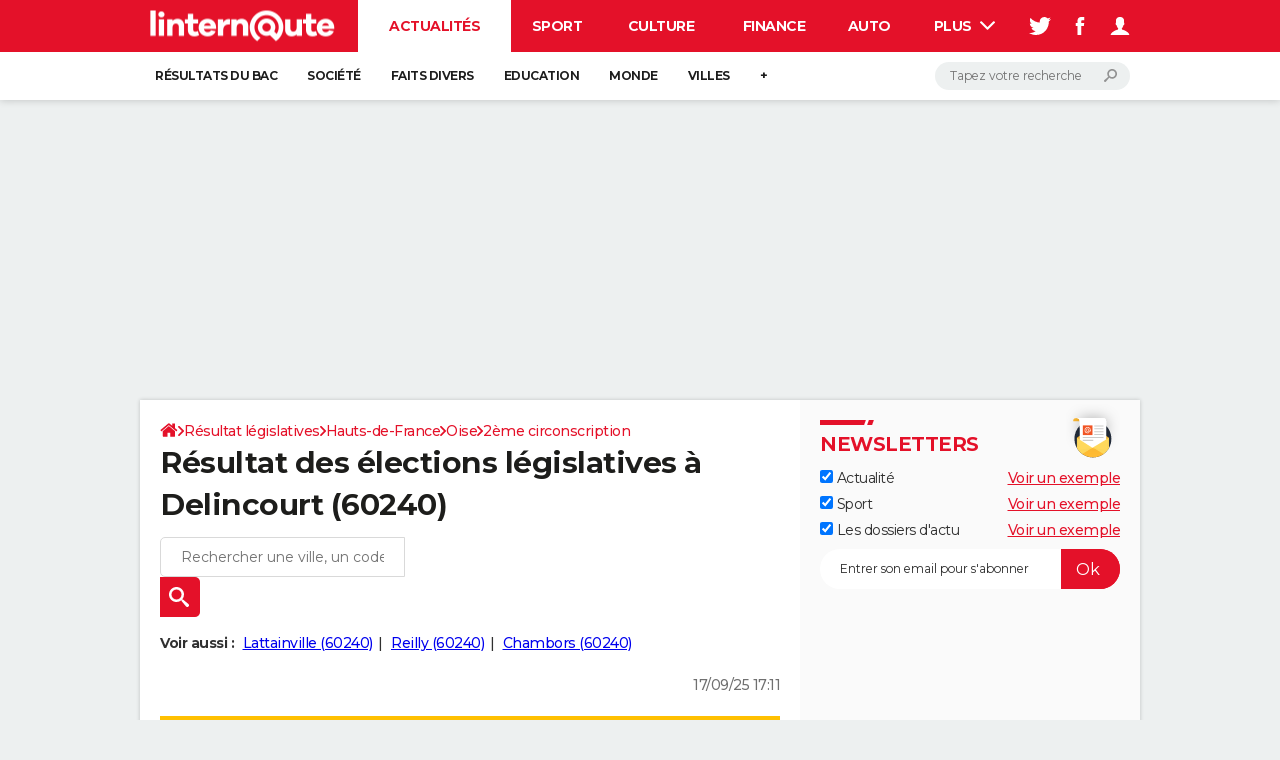

--- FILE ---
content_type: text/html; charset=UTF-8
request_url: https://election-legislative.linternaute.com/resultats/delincourt/ville-60195
body_size: 23491
content:

<!--Akamai-ESI:PAGE:setreftime=1769157545/--><!doctype html>
<!--[if IE 8 ]> <html lang="fr" class="no-js ie8 lt-ie9 oldie"> <![endif]-->
<!--[if IE 9 ]> <html lang="fr" class="no-js ie9"> <![endif]-->
<!--[if (gt IE 9)|!(IE)]><!--> <html lang="fr" class="no-js"> <!--<![endif]-->
<head >
                
                
<!--Akamai-ESI:FRAGMENT:/od/esi/front?name=legislative_election_ref_article&esi=1&directory_name=election_legislative/-->

<!--Akamai-ESI:FRAGMENT:setgentime=1769157545/-->
    
    
            
    
        <meta charset="utf-8" />
    <meta http-equiv="x-ua-compatible" content="ie=edge" />

    <title>Résultat des élections législatives à Delincourt (60240)</title>

        <meta name="description" content="Résultat des législatives à Delincourt (60240) : retrouvez gratuitement les résultats officiels des élections législatives dès publication par le ministère de l&#039;Intérieur" />
    
    <meta name="viewport" content="width=device-width, initial-scale=1.0" />

                <meta name="referrer" content="always" />
            <meta name="twitter:card" content="summary" />
            <meta name="twitter:title" content="Résultat des élections législatives à Delincourt (60240)" />
            <meta name="twitter:site" content="@LInternauteInfo" />
            <meta name="twitter:description" content="Résultat des législatives à Delincourt (60240) : retrouvez gratuitement les résultats officiels des élections législatives dès publication par le ministère de l&#039;Intérieur" />
            <meta name="twitter:image" content="https://img-4.linternaute.com/72qePhIaDx1QIvN5ajzJsH0ar6w=/x/smart/24c8ee3fa14c4506bf3b8d18d62bbe1a/ccmcms-linternaute/80345787.jpg" />
            <meta name="robots" content="max-snippet:-1, max-image-preview:large, max-video-preview:15" />
                            <meta property="og:url" content="https://election-legislative.linternaute.com/resultats/delincourt/ville-60195"/>
                    <meta property="og:type" content="website"/>
                    <meta property="og:title" content="Résultat des élections législatives à Delincourt (60240)"/>
                    <meta property="og:description" content="Résultat des législatives à Delincourt (60240) : retrouvez gratuitement les résultats officiels des élections législatives dès publication par le ministère de l&#039;Intérieur"/>
                    <meta property="og:image" content="https://img-4.linternaute.com/72qePhIaDx1QIvN5ajzJsH0ar6w=/x/smart/24c8ee3fa14c4506bf3b8d18d62bbe1a/ccmcms-linternaute/80345787.jpg"/>
                            <meta http-equiv="refresh" content="1200"/>
            
    <meta property="atm" content="aHR0cHM6Ly9lbGVjdGlvbi1sZWdpc2xhdGl2ZS5saW50ZXJuYXV0ZS5jb20vcmVzdWx0YXRzL2RlbGluY291cnQvdmlsbGUtNjAxOTU=" />
        <meta property="atmd" content="eyJyZXF1ZXN0SWQiOiI1ZTFlYTAwMSIsInRpbWVzdGFtcCI6MTc2OTQyODE3MX0=" />
    
            <link rel="alternate" href="android-app://com.linternaute.linternaute/http/election-legislative.linternaute.com/resultats/delincourt/ville-60195" />
    
        <link rel="canonical" href="https://election-legislative.linternaute.com/resultats/delincourt/ville-60195" />
        
                <link rel="shortcut icon" href="https://astatic.ccmbg.com/ccmcms_linternaute/dist/public/public-assets/favicon.ico" />
    <link rel="icon" href="https://astatic.ccmbg.com/ccmcms_linternaute/dist/public/public-assets/favicon.ico" type="image/x-icon">
    <link rel="apple-touch-icon" href="https://astatic.ccmbg.com/ccmcms_linternaute/dist/public/public-assets/favicon.ico" />
            
    
            <link rel="preload" as="font" crossorigin href="https://astatic.ccmbg.com/ccmcms_linternaute/dist/app/fonts/Montserrat-VF.woff2" />
            <link rel="preload" as="font" crossorigin href="https://astatic.ccmbg.com/ccmcms_linternaute/dist/app/fonts/vendor/@ccmbenchmark_frontcore/icomoon-pack.woff2" />
            <link rel="preload" as="font" crossorigin href="https://astatic.ccmbg.com/ccmcms_linternaute/dist/app/fonts/vendor/@ccmbenchmark_frontcore/icomoon.woff2" />
    
            
        <link rel="stylesheet" media="all" href="https://astatic.ccmbg.com/ccmcms_linternaute/dist/app/css/linternaute.b6c4214a03bb0d2bfe63.css" /><link rel="stylesheet" media="all" href="https://astatic.ccmbg.com/ccmcms_linternaute/dist/app/css/linternaute_bundle.6dcb946d5fd175a523ee.css" /><link rel="stylesheet" media="all" href="https://astatic.ccmbg.com/ccmcms_linternaute/dist/app/css/odlinternautecss.f2e05468147bfbf203f8.css" /><link rel="stylesheet" media="all" href="https://fonts.googleapis.com/css2?family=Gentium+Book+Basic:wght@400;700&family=Oswald&display=swap" /><link rel="stylesheet" media="all" href="https://astatic.ccmbg.com/ccmcms_linternaute/dist/app/css/odelections.517df4b530feb369500f.css" />
        
    

    <script>
    var dataLayer = [{"appConfig":{"subContainers":["GTM-5H5DBFV"]},"site":"www.linternaute.com","environnement":"production","sessionType":"nonConnectee","userStatus":"Anonyme","pageCategory":"odelection","product":"od","application":"election_legislative","level1":"actualite","country":"US","asnum":"16509"}];

            !function(e){"use strict";var t,n,o,r=function(){},s=Object.getOwnPropertyNames(window.console).reduce((function(e,t){return"function"==typeof console[t]&&(e[t]=r),e}),{}),a=function(){return s},i=e.console;if("object"==typeof e.JSON&&"function"==typeof e.JSON.parse&&"object"==typeof e.console&&"function"==typeof Object.keys){var c={available:["others.catch","others.show"],broadcasted:[]},u={available:["others.catch","others.show"]},d=(t=/^\s+(.*)\s+$/g,n=function(e){return Math.pow(9,e)},o=function(e){return parseInt((e.charCodeAt()<<9)%242)},{get:function(e){e=e.replace(t,"$1");for(var r=[0,0,0],s=0,a=0;s<e.length;s++)a=parseInt(s/r.length),r[s%3]+=parseInt(o(e[s])/n(a));for(s=0;s<r.length;s++)r[s]>255&&(r[s]=255);return r},toRGB:function(e){return"rgb("+e.join(",")+")"},visible:function(e){return e[0]>220||e[1]>220||e[2]>220?[0,0,0]:[255,255,255]}});e.getConsole=function(e){if("string"!=typeof e)throw"getConsole need a tag name (string)";var t=e.split(".");if(function(e){var t,n=e.split(".")[0];-1===c.available.indexOf(n)&&(c.available.push(n),(t=document.createEvent("CustomEvent")).initCustomEvent("getConsole.tag.available",0,0,n),document.dispatchEvent(t)),-1===u.available.indexOf(e)&&(u.available.push(e),(t=document.createEvent("CustomEvent")).initCustomEvent("getConsole.fulltag.available",0,0,n),document.dispatchEvent(t))}(e=t[0]),-1!==c.broadcasted.indexOf(e)){var n=function(e){var t=[],n=[];return e.forEach((function(e){t.push("%c "+e.name+" "),n.push("background-color:"+e.bgColor+";color:"+e.color+";border-radius:2px;")})),[t.join("")].concat(n)}(t.map((function(e){var t=d.get(e);return{name:e,color:d.toRGB(d.visible(t)),bgColor:d.toRGB(t)}}))),o=["log","warn","error","info","group","groupCollapsed","groupEnd"].reduce(((e,t)=>(e[t]=n.reduce(((e,t)=>e.bind(window.console,t)),window.console[t]),e)),{});return Object.keys(i).forEach((function(e){void 0===o[e]&&(o[e]=i[e])})),o}return a()},e.getConsole.tags=c,c.broadcasted=function(){try{var e=localStorage.getItem("getConsole");e=null===e?[]:JSON.parse(e)}catch(t){e=[]}return e}(),-1!==c.broadcasted.indexOf("others.catch")&&(e.console=e.getConsole("others.show"))}else e.getConsole=a}(window),logger={_buffer:[],log:function(){"use strict";this._buffer.push(arguments)}},function(e){"use strict";var t={domains:["hpphmfubhnbobhfs","bnb{po.betztufn","beoyt","epvcmfdmjdl","hpphmftzoejdbujpo","wjefptufq","s77ofu","ufbet","vosvmznfejb","tnbsubetfswfs","tljnsftpvsdft","{fcftupg","uumce","hpphmfbqjt","wjefpqmb{b","hpphmfbetfswjdft","fggfdujwfnfbtvsf","pvucsbjo","ubcppmb"],classes:"ufyuBe!BeCpy!qvc`411y361!qvc`411y361n!qvc`839y:1!ufyu.be!ufyuBe!Mjhbuvt!ufyu`be!ufyu`bet!ufyu.bet!ufyu.be.mjolt",event:{category:"pbt`mpbefe",action:"gbjm"}},n=e.getConsole("inObs"),o=0,r={},s=function(e,t){return t=t||1,e.split("").map((function(e){return String.fromCharCode(e.charCodeAt()+t)})).join("")},a=[];e.integrityObserver={state:{net:null,dom:null,perf:null},corrupted:0,listen:function(e){this.corrupted?e(this.state):a.push(e)},sendToListeners:function(){a.forEach(function(e){e(this.state)}.bind(this))},reportCorruption:function(){var e=function(){"undefined"!=typeof ga?ga("send",{hitType:"event",eventCategory:s(t.event.category,-1),eventAction:s(t.event.action,-1),nonInteraction:1}):setTimeout(e,100)};e()},reportListCorruption:function(){var e,t=[];for(e in this.state)this.state[e]&&t.push(e);t.length>0&&((new Image).src="https://lists.ccmbg.com/st?t="+encodeURIComponent(t.join(","))+"&d="+window.location.host.split(/\./).slice(0,-1).join("."))},reportChange:function(){this.sendToListeners(),this.reportCorruption()},init:function(){var e=function(e){return function(t){this.state[e]=t,t&&(!this.corrupted&&this.reportChange(),this.corrupted=1)}.bind(this)};!function(e){if("undefined"!=typeof MutationObserver){var n=document.createElement("div"),o=document.getElementsByTagName("html")[0],r={},a={childList:1,attributes:1,characterData:1,subtree:1},i=0,c=new MutationObserver((function(t){t.forEach((function(t){"style"===t.attributeName&&(c.disconnect(),"none"===t.target.style.display&&!e.called&&(e.called=1)&&e.call(r,1))}))})),u=new MutationObserver((function(t){t.forEach((function(t){try{if("childList"===t.type&&"HTML"===t.target.nodeName&&t.addedNodes.length&&"BODY"===t.addedNodes[0].nodeName&&!i){i=1,t.addedNodes[0].appendChild(n);var o=getComputedStyle(n);if(r=t.addedNodes[0],u.disconnect(),/Trident/.test(navigator.userAgent))return void setTimeout((function(){!e.called&&(e.called=1)&&e.call(r,0)}),50);setTimeout((function(){t.addedNodes[0].removeChild(n)}),60),c.disconnect(),e.call(t.addedNodes[0],"none"===o.getPropertyValue("display")||/url\("about:abp/.test(o.getPropertyValue("-moz-binding")))}}catch(e){}}))}));n.className=s(t.classes,-1),n.style.display="block",u.observe(o,a),c.observe(n,a)}else e.call(0,0)}(e.call(this,"dom")),function(e,a){if("undefined"!=typeof MutationObserver&&void 0!==URL.prototype){var i=document.getElementsByTagName("html")[0],c=0,u=new MutationObserver((function(i){i.forEach((function(i){try{var d,l,f,p="",g=new Date,h=function(){};if("childList"===i.type&&i.addedNodes.length&&void 0!==(d=i.addedNodes[0]).src&&("SCRIPT"===(p=d.nodeName)||"IFRAME"===p)){try{l=new URL(d.src),f=l&&l.host?l.host.split(/\./).slice(-2).shift():null}catch(e){}h=i.addedNodes[0].onerror,i.addedNodes[0].onerror=function(){try{n.warn("Missing script",d.src),!c&&f&&-1!==t.domains.indexOf(s(f))&&(new Date).getTime()-g.getTime()<1500&&(n.warn("Integrity violation on ",d.src," not observing anymore !"),u.disconnect(),c=1,e(1)),"function"==typeof h&&h.apply(this,Array.prototype.slice.call(arguments))}catch(e){}},"function"==typeof performance.getEntriesByType&&o<2&&"SCRIPT"===p&&-1!==t.domains.indexOf(s(f))&&(void 0===r[f]||"hpphmfubhnbobhfs"===s(f))&&(r[f]=1,i.addedNodes[0].addEventListener("load",(function(){-1===performance.getEntriesByType("resource").map((function(e){return e.name})).indexOf(d.src)&&2==++o&&(u.disconnect(),a(1))})))}}catch(e){}}))}));u.observe(i,{childList:1,attributes:1,characterData:1,subtree:1})}else e.call(0,0)}(e.call(this,"net"),e.call(this,"perf")),window.addEventListener("load",function(){this.reportListCorruption()}.bind(this))}},"function"==typeof Object.bind&&e.integrityObserver.init()}(window),function(e,t,n,o){"use strict";void 0===e._gtm&&(e._gtm={events:{on:[],ready:[],readyAll:[],trigger:function(e){this._trigger.push(e)},_trigger:[]},versions:{},onReady:[]}),void 0===e._gtm.versions&&(e._gtm.versions={}),e._gtm.versions.staticheader=1,e._gtm.state="loading";var r=dataLayer[0].appConfig,s=["GTM-N4SNZN"],a=r.subContainers||[],i=e.getConsole("GTM").log,c=function(e){if(void 0!==t.dispatchEvent){var n=null;"function"==typeof Event?n=new Event(e):(n=t.createEvent("Event")).initEvent(e,0,0),t.dispatchEvent(n)}},u=function(){u.state++,u.state===s.length&&(e._gtm.state="loaded",c("gtm.loaded"))},d=function(){e._gtm.state="error",c("gtm.error"),l.clearWorkspacesInfo(this)};u.state=0,s=s.concat(a),i("Loading sub containers:",a);var l={infoKey:"ccm_gtm_workspaces",workspacesInfo:{},fetchWorkspacesInfo:function(){try{this.workspacesInfo=this.getInfoFromQuerystring()||this.getInfoFromCookie()||{}}catch(e){console.error("Cannot get workspaces info.",e)}},parseWorkspacesInfo:function(e){for(var t={},n=e.split("|"),o=0;o<n.length;o++){var r=n[o].split("::");3===r.length&&(t[r[0]]={container:r[0],workspace:r[1],auth:r[2]})}return t},removeInfoFromQuerystring:function(){if(""===e.location.search)return"";for(var t=e.location.search.substring(1).split("&"),n=[],o=0;o<t.length;o++){t[o].split("=")[0]!==this.infoKey&&n.push(t[o])}return"?"+n.join("&")},generatePreviewQuery:function(e){try{var t=this.workspacesInfo[e];return t?(i("["+t.container+'] loading custom workspace "'+t.workspace+'"'),dataLayer[0].appConfig.previewWorkspaces=dataLayer[0].appConfig.previewWorkspaces||[],dataLayer[0].appConfig.previewWorkspaces.push(t),"&gtm_auth="+t.auth+"&gtm_preview="+t.workspace+"&gtm_cookies_win=x"):""}catch(t){return console.error('Cannot generate preview query for container "'+e+'"',t),""}},getInfoFromQuerystring:function(){for(var t=(e.location.search||"").substring(1).split("&"),n=0;n<t.length;n++){var o=t[n].split("=");if(decodeURIComponent(o[0])===this.infoKey)return this.parseWorkspacesInfo(decodeURIComponent(o[1]))}return null},getInfoFromCookie:function(){try{var t=e.document.cookie.match("(^|;) ?"+this.infoKey+"=([^;]*)(;|$)");if(t)return this.parseWorkspacesInfo(decodeURIComponent(t[2]))}catch(e){}return null},clearWorkspacesInfo:function(t){try{var n=t.getAttribute("data-id");if(this.workspacesInfo[n]){i('Cannot load container "'+n+'". Clearing cookie and querystring param...');var o=e.location.hostname.split("."),r=o.length;o=r>2&&"br"===o[r-1]&&"com"===o[r-2]?o.slice(-3).join("."):o.slice(-2).join("."),document.cookie=this.infoKey+"=; domain= "+o+"; path=/; expires=Thu, 01 Jan 1970 00:00:01 GMT;";var s=this.removeInfoFromQuerystring();e.location.search=s}}catch(e){console.error("Cannot clear workspaces info.",e)}}};l.fetchWorkspacesInfo();for(var f=0,p=s.length;f<p;++f){e[o]=e[o]||[],e[o].push({"gtm.start":(new Date).getTime(),event:"gtm.js"});var g=l.generatePreviewQuery(s[f]),h=t.getElementsByTagName(n)[0],m=t.createElement(n);m.async=1,m.onload=u,m.onerror=d,m.setAttribute("data-id",s[f]),m.src="https://www.googletagmanager.com/gtm.js?id="+s[f]+g,h.parentNode.insertBefore(m,h)}}(window,document,"script","dataLayer"),OAS_AD_BUFFER=[],OAS_AD=function(){OAS_AD_BUFFER.push(Array.prototype.slice.call(arguments))},function(e){"use strict";function t(t){t instanceof ErrorEvent&&e._gtm.errors.push({message:t.message,stack:t.error?t.error.stack:void 0,name:t.error?t.error.name:void 0,filename:t.filename,line:t.lineno,column:t.colno})}function n(t){t.reason instanceof Error?e._gtm.errors.push({message:t.reason.message,stack:t.reason.stack,name:t.reason.name,promise:1,filename:t.reason.filename,line:t.reason.lineno,column:t.reason.colno}):e._gtm.errors.push({message:t.reason,promise:1})}e._gtm=e._gtm||{},e._gtm.errors=[],e._gtm.errors.types=[],e._gtm.errors.types.push({type:"error",callback:t}),e.addEventListener("error",t),e._gtm.errors.types.push({type:"unhandledrejection",callback:n}),e.addEventListener("unhandledrejection",n)}(window);    

    dataLayer.push({"event":"app.config","appConfig":{"asl":{"sitepage":"fr_linternaute_elections_resultats","keywords":["application-od-legislative-election","opendata"]}}});
</script>

    <script type="application/ld+json">{"@context":"https://schema.org","@type":"BreadcrumbList","itemListElement":[{"@type":"ListItem","name":"\n                    \n                    Accueil","item":"https://www.linternaute.com/","position":1},{"@type":"ListItem","name":"Résultat législatives","item":"https://www.linternaute.com/actualite/politique/6769526-legislatives-2026-des-dates-fixees-par-macron-si-le-gouvernement-est-censure-en-janvier/","position":2},{"@type":"ListItem","name":"Hauts-de-France","item":"https://election-legislative.linternaute.com/resultats/hauts-de-france/region-32","position":3},{"@type":"ListItem","name":"Oise","item":"https://election-legislative.linternaute.com/resultats/oise/departement-60","position":4},{"@type":"ListItem","name":"2ème circonscription","item":"https://election-legislative.linternaute.com/resultats/2eme-circonscription-de-l-oise/circonscription-legislative-6002","position":5}]}</script>



    <script>
        var _wsq = _wsq || [];
        _wsq.push(['_setNom', 'linternaute']);
        _wsq.push(['_wysistat']);
        (function(){
            var ws   = document.createElement('script');
            ws.type  = 'text/javascript';
            ws.async = true;
            ws.src = ('https:' == document.location.protocol ? 'https://www' : 'http://www') + '.wysistat.com/ws.jsa';
            var s    = document.getElementsByTagName('script')[0]||document.getElementsByTagName('body')[0];
            s.parentNode.insertBefore(ws, s);
        })();
    </script>
</head>
<body class="app--rwd  ">
        <div id="ctn_x02"><div id="ba_x02" class="ba x02"><script>OAS_AD("x02");</script></div></div>
        <div class="ccmcss_offcanvas_1">
        <div class="ccmcss_offcanvas_2">

            
                                    
        
<!--Akamai-ESI:FRAGMENT:/api/layout/header?client=linternaute_opendataBundle&esi=1/-->

<!--Akamai-ESI:FRAGMENT:setgentime=1753344698/-->
    
    <!-- headerdebbloc -->

<header class="app_header app_header header_actualite jHeader" role="banner"
    data-cookie-prefix="">

    <div class="app_header__top">
        <div class="layout">
                        <a href="https://www.linternaute.com/" class="app_logo" id="jRwdLogo">
                <img width="185" height="31" src="https://img-4.linternaute.com/BsKTtsfPcNd9i08b2gmi2ZIevGg=/370x62/smart/baef71a61dcc402a9c38cba24c1de030/ccmcms-linternaute/49655007.png"
                    alt="Linternaute.com">
            </a>
            
            

            <nav id="jMainNav" class="app_header__nav" role="navigation">
                <ul>
                    <li class="active"><a href="https://www.linternaute.com/actualite/">Actualités</a></li><li><a href="https://www.linternaute.com/sport/">Sport</a></li><li><a href="https://www.linternaute.com/culture/">Culture</a></li><li><a href="https://www.linternaute.com/argent/">Finance</a></li><li><a href="https://www.linternaute.com/auto/">Auto</a></li><li><a href="https://www.linternaute.com/hightech/">High-tech</a></li><li><a href="https://www.linternaute.com/bricolage/">Bricolage</a></li><li><a href="https://www.linternaute.com/sortir/">Week-end</a></li><li><a href="https://www.linternaute.com/lifestyle/">Lifestyle</a></li><li><a href="https://www.linternaute.com/sante/">Sante</a></li><li><a href="https://www.linternaute.com/voyage/">Voyage</a></li><li><a href="https://www.linternaute.com/photo/4406325-tous-nos-diaporamas/">Photo</a></li><li><a href="https://www.linternaute.com/guide-d-achat/">Guides d'achat</a></li><li><a href="https://www.linternaute.com/bons-plans/">Bons plans</a></li><li><a href="https://www.linternaute.com/cartes/">Carte de voeux</a></li><li><a href="https://www.linternaute.fr/dictionnaire/fr/">Dictionnaire</a></li><li><a href="https://www.linternaute.com/television/">Programme TV</a></li><li><a href="https://copainsdavant.linternaute.com/">Copains d'avant</a></li><li><a href="https://avis-deces.linternaute.com/">Avis de décès</a></li><li><a href="https://bricolage.linternaute.com/forum/">Forum</a></li>                    <li class="app_header__plus">
                        <div class="app_header__subnav jDropBox jMenuBox">
                            <ul>
                                <li class="active"><a href="https://www.linternaute.com/actualite/">Actualités</a><button class="app_header__subnav--collapse jNavSubCollapse app_nav__sub--collapse--plus">

                </button>
                <div class="app_header__subnav--resp">
                    <ul><ul id="header-submenu-actualite"><li><a href="https://www.linternaute.com/actualite/examens/1384263-resultat-du-bac-2025-ca-tombe-deja-voici-les-premiers-resultats-et-toutes-les-dates-de-publication/">Résultats du bac</a></li><li><a href="https://www.linternaute.com/actualite/societe/">Société</a></li><li><a href="https://www.linternaute.com/actualite/faits-divers/">Faits Divers</a></li><li><a href="https://www.linternaute.com/actualite/education/">Education</a></li><li><a href="https://www.linternaute.com/actualite/monde/">Monde</a></li><li><a href="https://www.linternaute.com/ville">Villes</a></li><li><a href="https://www.linternaute.com/actualite/list">+</a></li></ul></ul></div></li><li><a href="https://www.linternaute.com/sport/">Sport</a><button class="app_header__subnav--collapse jNavSubCollapse app_nav__sub--collapse--plus">

                </button>
                <div class="app_header__subnav--resp">
                    <ul><ul id="header-submenu-sport"><li><a href="https://www.linternaute.com/sport/competitions/1317291-direct-ligue-1-nice-file-en-c1-le-havre-se-sauve-inextremis-alors-que-l-asse-retrouve-la-l2-le-resume/">Ligue 1</a></li><li><a href="https://www.linternaute.com/sport/foot/">Football</a></li><li><a href="https://www.linternaute.fr/sport/competitions/tennis/">Tennis</a></li><li><a href="https://www.linternaute.fr/sport/competitions/cyclisme/">Cyclisme</a></li><li><a href="https://www.linternaute.com/sport/rugby/">Rugby</a></li><li><a href="https://bricolage.linternaute.com/forum/sport/forum-sport-5000">Forum</a></li></ul></ul></div></li><li><a href="https://www.linternaute.com/culture/">Culture</a><button class="app_header__subnav--collapse jNavSubCollapse app_nav__sub--collapse--plus">

                </button>
                <div class="app_header__subnav--resp">
                    <ul><li><a href="https://www.linternaute.com/television/">Programme TV</a></li><li><a href="https://www.linternaute.com/television/programme-tnt/">TNT</a></li><li><a href="https://www.linternaute.fr/cinema/pratique/guide-du-streaming/">Streaming</a></li><li><a href="https://www.linternaute.com/cinema/">Cinéma</a></li><li><a href="https://www.linternaute.com/cinema/sortie-semaine/">Sorties cinéma</a></li><li><a href="https://www.linternaute.com/musique/">Musique</a></li><li><a href="https://www.linternaute.com/culture/list">+</a></li></ul></div></li><li><a href="https://www.linternaute.com/argent/">Finance</a><button class="app_header__subnav--collapse jNavSubCollapse app_nav__sub--collapse--plus">

                </button>
                <div class="app_header__subnav--resp">
                    <ul><ul id="header-submenu-argent"><li><a href="https://www.linternaute.fr/argent/guide-de-vos-finances/4722447-retraite-a-quel-age-la-prendre-quel-montant-pour-ma-pension-le-guide-complet/">Retraite</a></li><li><a href="https://www.linternaute.fr/argent/guide-de-vos-finances/2567884-impot-2025-dates-conseils-pour-remplir-la-declaration-le-guide-complet/">Impôts</a></li><li><a href="https://www.linternaute.com/argent/epargne/">Epargne</a></li><li><a href="https://www.linternaute.com/argent/immobilier/">Immobilier</a></li><li><a href="https://www.linternaute.com/argent/risques-immobiliers">Risques naturels par ville</a></li><li><a href="https://www.linternaute.com/argent/banque/">Banque</a></li><li><a href="https://www.linternaute.com/argent/assurance/">Assurance</a></li><li><a href="https://www.linternaute.com/argent/credit/">Crédit</a></li></ul></ul></div></li><li><a href="https://www.linternaute.com/auto/">Auto</a><button class="app_header__subnav--collapse jNavSubCollapse app_nav__sub--collapse--plus">

                </button>
                <div class="app_header__subnav--resp">
                    <ul><li><a href="https://www.linternaute.com/auto/test-auto/">Essais</a></li><li><a href="http://www.linternaute.com/auto/reserverunessai">Réserver un essai</a></li><li><a href="https://www.linternaute.com/auto/berline/2534260-citadines-notre-guide-complet/">Citadines</a></li><li><a href="https://www.linternaute.com/auto/berlines/2537876-berlines-compacte-sportive-electrique-notre-guide-complet/">Berlines</a></li><li><a href="https://www.linternaute.com/auto/suv/2364299-suv-le-guide-complet-pour-faire-le-bon-choix/">SUV</a></li><li><a href="https://bricolage.linternaute.com/forum/auto/forum-auto-8000">Forum auto</a></li><li><a href="https://www.linternaute.com/auto/list">+</a></li></ul></div></li><li><a href="https://www.linternaute.com/hightech/">High-tech</a><button class="app_header__subnav--collapse jNavSubCollapse app_nav__sub--collapse--plus">

                </button>
                <div class="app_header__subnav--resp">
                    <ul><li><a href="https://www.linternaute.fr/hightech/guide-high-tech/2544668-meilleur-smartphone-2022-quelle-est-la-reference/">Smartphones</a></li><li><a href="https://www.linternaute.com/hightech/internet/">Internet</a></li><li><a href="https://www.linternaute.com/hightech/micro/">Ordinateurs</a></li><li><a href="https://www.linternaute.com/hightech/jeux-video/">Jeux vidéo</a></li><li><a href="https://www.linternaute.fr/hightech/guide-high-tech/">Guide high-tech</a></li><li><a href="https://www.linternaute.com/hightech/list">+</a></li></ul></div></li><li><a href="https://www.linternaute.com/bricolage/">Bricolage</a><button class="app_header__subnav--collapse jNavSubCollapse app_nav__sub--collapse--plus">

                </button>
                <div class="app_header__subnav--resp">
                    <ul><li><a href="https://bricolage.linternaute.com/forum/">Forum</a></li><li><a href="https://www.linternaute.com/bricolage/amenagement-interieur/">Aménagement intérieur</a></li><li><a href="https://www.linternaute.com/bricolage/amenagement-exterieur/">Extérieur</a></li><li><a href="https://www.linternaute.com/bricolage/cuisine/">Cuisine</a></li><li><a href="https://www.linternaute.com/bricolage/salle-de-bain/">Salle de bains</a></li><li><a href="https://www.linternaute.com/bricolage/jardinage/">Jardinage</a></li><li><a href="https://www.linternaute.com/bricolage/amenagement-interieur/2450703-des-solutions-pour-tout-ranger-dans-la-maison/">Rangement</a></li><li><a href="https://www.linternaute.com/bricolage/list">+</a></li></ul></div></li><li><a href="https://www.linternaute.com/sortir/">Week-end</a><button class="app_header__subnav--collapse jNavSubCollapse app_nav__sub--collapse--plus">

                </button>
                <div class="app_header__subnav--resp">
                    <ul><li><a href="https://www.linternaute.fr/sortir/guides-de-france/2497979-guides-de-voyage-en-france-les-meilleures-destinations-a-visiter/">Guides de France</a></li><li><a href="https://www.linternaute.com/sortir/escapade/">Escapades</a></li><li><a href="https://www.linternaute.com/sortir/patrimoine/">Patrimoine</a></li><li><a href="https://www.linternaute.com/sortir/exposition/">Expositions</a></li><li><a href="https://www.linternaute.fr/sortir/guide-des-loisirs/musees-monuments/">Musées</a></li><li><a href="https://www.linternaute.com/sortir/nature/2519349-week-end-nature-les-meilleures-idees-de-destination-en-france/">Week-end nature</a></li><li><a href="https://www.linternaute.com/sortir/list">+</a></li></ul></div></li><li><a href="https://www.linternaute.com/lifestyle/">Lifestyle</a><button class="app_header__subnav--collapse jNavSubCollapse app_nav__sub--collapse--plus">

                </button>
                <div class="app_header__subnav--resp">
                    <ul><li><a href="https://www.linternaute.com/lifestyle/art-de-vivre/">Art de vivre</a></li><li><a href="https://www.linternaute.com/lifestyle/bien-etre/">Bien-être</a></li><li><a href="https://www.linternaute.com/lifestyle/loisirs/">Loisirs</a></li><li><a href="https://www.linternaute.com/lifestyle/mode/">Mode</a></li><li><a href="https://www.linternaute.com/lifestyle/mode-de-vie/">Modes de vie</a></li><li><a href="https://www.linternaute.com/lifestyle/list">+</a></li></ul></div></li><li><a href="https://www.linternaute.com/sante/">Sante</a></li><li><a href="https://www.linternaute.com/voyage/">Voyage</a><button class="app_header__subnav--collapse jNavSubCollapse app_nav__sub--collapse--plus">

                </button>
                <div class="app_header__subnav--resp">
                    <ul><li><a href="https://www.linternaute.fr/voyage/guides-de-voyage/">Destinations</a></li><li><a href="https://www.linternaute.com/voyage/magazine/2364287-city-break-les-meilleures-idees-de-destinations-pour-un-week-end/">City break</a></li><li><a href="https://www.linternaute.com/voyage/magazine/2413613-voyage-nature-en-route-vers-des-destinations-grand-air/">Voyage nature</a></li><li><a href="https://www.linternaute.com/voyage/magazine/1853615-voyage-de-noces-les-meilleures-destinations-pour-une-lune-de-miel/">Voyage de noces</a></li><li><a href="https://bricolage.linternaute.com/forum/voyage/forum-voyage-7000">Forum</a></li><li><a href="https://www.linternaute.com/voyage/climat">Climat</a></li><li><a href="https://www.linternaute.com/voyage/list">+</a></li></ul></div></li><li><a href="https://www.linternaute.com/photo/4406325-tous-nos-diaporamas/">Photo</a></li><li><a href="https://www.linternaute.com/guide-d-achat/">Guides d'achat</a></li><li><a href="https://www.linternaute.com/bons-plans/">Bons plans</a></li><li><a href="https://www.linternaute.com/cartes/">Carte de voeux</a><button class="app_header__subnav--collapse jNavSubCollapse app_nav__sub--collapse--plus">

                </button>
                <div class="app_header__subnav--resp">
                    <ul><li><a href="https://www.linternaute.com/cartes-de-voeux/category/1-noel/">Carte de Noël</a></li><li><a href="https://www.linternaute.com/cartes-de-voeux/category/2-bonne-annee/">Carte Bonne année</a></li><li><a href="https://www.linternaute.com/cartes-de-voeux/category/5-saint-valentin/">Carte Saint-Valentin</a></li><li><a href="https://www.linternaute.com/cartes-de-voeux/category/9-paques/">Carte Pâques</a></li><li><a href="https://www.linternaute.com/cartes-de-voeux/category/8-anniversaire/">Carte d'anniversaire</a></li></ul></div></li><li><a href="https://www.linternaute.fr/dictionnaire/fr/">Dictionnaire</a><button class="app_header__subnav--collapse jNavSubCollapse app_nav__sub--collapse--plus">

                </button>
                <div class="app_header__subnav--resp">
                    <ul><li><a href="https://www.linternaute.fr/dictionnaire/fr/">Dictionnaire</a></li><li><a href="https://www.linternaute.fr/biographie/">Biographies</a></li><li><a href="https://www.linternaute.fr/citation/">Citations</a></li><li><a href="https://www.linternaute.fr/expression/">Expressions</a></li><li><a href="https://www.linternaute.fr/proverbe/">Proverbes</a></li></ul></div></li><li><a href="https://www.linternaute.com/television/">Programme TV</a></li><li><a href="https://copainsdavant.linternaute.com/">Copains d'avant</a><button class="app_header__subnav--collapse jNavSubCollapse app_nav__sub--collapse--plus">

                </button>
                <div class="app_header__subnav--resp">
                    <ul><li><a href="https://copainsdavant.linternaute.com/">S'inscrire</a></li><li><a href="https://copainsdavant.linternaute.com/p/login">Se connecter</a></li><li><a href="https://copainsdavant.linternaute.com/glossary/etablissements/lycees-56/all">Lycées</a></li><li><a href="https://copainsdavant.linternaute.com/glossary/etablissements/colleges-54/all">Collèges</a></li><li><a href="https://copainsdavant.linternaute.com/glossary/etablissements/ecoles-primaires-et-maternelles-97/all">Primaires</a></li><li><a href="https://copainsdavant.linternaute.com/glossary/etablissements/universites-73/all">Universités</a></li><li><a href="https://copainsdavant.linternaute.com/glossary/etablissements/entreprises-2/all">Entreprises</a></li><li><a href="https://copainsdavant.linternaute.com/glossary/etablissements/services-militaires-4/all">Service militaire</a></li><li><a href="https://copainsdavant.linternaute.com/recherche-amis">Avis de recherche</a></li></ul></div></li><li><a href="https://avis-deces.linternaute.com/">Avis de décès</a></li><li><a href="https://bricolage.linternaute.com/forum/">Forum</a><button class="app_header__subnav--collapse jNavSubCollapse app_nav__sub--collapse--plus">

                </button>
                <div class="app_header__subnav--resp">
                    <ul><li><a href="https://bricolage.linternaute.com/forum/forum-bricolage-123">Bricolage</a></li><li><a href="https://bricolage.linternaute.com/forum/homme/forum-lifestyle-4000">Lifestyle</a></li><li><a href="https://bricolage.linternaute.com/forum/culture/forum-culture-3000">Culture</a></li><li><a href="https://bricolage.linternaute.com/forum/sport/forum-sport-5000">Sport</a></li><li><a href="https://bricolage.linternaute.com/forum/auto/forum-auto-8000">Auto</a></li><li><a href="https://bricolage.linternaute.com/forum/television/forum-television-6000">Television</a></li><li><a href="https://bricolage.linternaute.com/forum/voyage/forum-voyage-7000">Voyage</a></li><li><a href="https://bricolage.linternaute.com/forum/cinema/forum-cine-tv-2000">Cinema</a></li></ul></div></li>                            </ul>
                        </div>
                        <a class="app_header__hover_trigger" href="#">
                            Plus
                            <svg viewBox="0 0 284.929 284.929" class="svg_icon svg_icon--arrowd">
                                <g fill="#fff" class="svg_icon_g">
                                    <path d="M282.082,76.511l-14.274-14.273c-1.902-1.906-4.093-2.856-6.57-2.856c-2.471,0-4.661,0.95-6.563,2.856L142.466,174.441 L30.262,62.241c-1.903-1.906-4.093-2.856-6.567-2.856c-2.475,0-4.665,0.95-6.567,2.856L2.856,76.515C0.95,78.417,0,80.607,0,83.082   c0,2.473,0.953,4.663,2.856,6.565l133.043,133.046c1.902,1.903,4.093,2.854,6.567,2.854s4.661-0.951,6.562-2.854L282.082,89.647 c1.902-1.903,2.847-4.093,2.847-6.565C284.929,80.607,283.984,78.417,282.082,76.511z"/>
                                </g>
                            </svg>
                        </a>
                        <span data-target="jMenuBox" class="jDropBtn jDropMenuBtn app_header__click_trigger">
                            <svg xmlns="http://www.w3.org/2000/svg" width="15" height="15" fill="none" class="svg_icon svg_icon--burger">
                                <path d="M14.364 1.5H.636C.285 1.5 0 1.836 0 2.25S.285 3 .636 3h13.728c.351 0 .636-.336.636-.75s-.285-.75-.636-.75ZM14.364 6.738H.636c-.351 0-.636.336-.636.75s.285.75.636.75h13.728c.351 0 .636-.336.636-.75s-.285-.75-.636-.75ZM14.364 11.988H.636c-.351 0-.636.336-.636.75s.285.75.636.75h13.728c.351 0 .636-.336.636-.75s-.285-.75-.636-.75Z" fill="#fff"/>
                            </svg>
                            <svg viewBox="0 0 440.307 440.307" class="svg_icon svg_icon--cross">
                                <g fill="#fff" class="svg_icon_g">
                                    <polygon points="440.307,58.583 381.723,0 220.153,161.57 58.584,0 0,58.583 161.569,220.153 0,381.723 58.584,440.307    220.153,278.736 381.723,440.307 440.307,381.723 278.736,220.153"/>
                                </g>
                            </svg>
                        </span>
                    </li>
                </ul>
            </nav>

            <div class="app_header__right">
                <ul>
                    <li>
                                                <a href="javascript:void(0)" data-target="jSearchBox" class="jDropBtn">
                            <svg viewBox="-281 404.9 32 32" class="svg_icon svg_icon--search"><path class="svg_icon_g" d="M-280 432.1c-1.2 1.1-1.3 2.9-.2 4s2.9 1 4-.2l6.4-7.6c.7-.8 1-1.6 1-2.3 2.1 1.8 4.8 2.9 7.8 2.9 6.6 0 12-5.4 12-12s-5.4-12-12-12-12 5.4-12 12c0 3 1.1 5.7 2.9 7.8-.7 0-1.5.3-2.3 1l-7.6 6.4zm11-15.2c0-4.4 3.6-8 8-8s8 3.6 8 8-3.6 8-8 8-8-3.6-8-8z"/></svg>
                        </a>
                                            </li>
                    <li>
                        <a href="https://twitter.com/LInternauteInfo">
                            <svg viewBox="-43.1 212.4 515.4 416.9" class="svg_icon svg_icon--tw"><path class="svg_icon_g" d="M471 262.2c-18.8 8.4-39.1 14-60.3 16.5 21.7-13 38.3-33.6 46.2-58.1-20.3 12-42.8 20.8-66.7 25.5-19.2-20.4-46.4-33.2-76.7-33.2-58 0-105 47-105 105 0 8.2.9 16.3 2.7 23.9-87.3-4.4-164.7-46.2-216.5-109.7-9.1 15.5-14.2 33.5-14.2 52.8 0 36.4 18.6 68.6 46.7 87.4-17.2-.5-33.4-5.3-47.6-13.1v1.3c0 50.9 36.2 93.3 84.2 103-8.8 2.4-18.1 3.7-27.7 3.7-6.8 0-13.3-.7-19.8-2 13.4 41.8 52.2 72.1 98.1 72.9C78.6 566.3 33.3 583-15.9 583c-8.5 0-16.8-.5-25.1-1.4 46.5 29.9 101.7 47.3 161 47.3 193.2 0 298.8-160 298.8-298.8l-.4-13.6c20.7-14.8 38.6-33.3 52.6-54.3z"/></svg>
                        </a>
                    </li>
                    <li>
                        <a href="https://www.facebook.com/linternaute">
                            <svg viewBox="95.5 164.9 238.9 512" class="svg_icon svg_icon--fb"><path d="M147.2 264v70.5H95.5v86.2h51.6v256.1h106.1V420.7h71.2s6.7-41.3 9.9-86.5h-80.7v-58.9c0-8.8 11.6-20.7 23-20.7h57.8v-89.7h-78.6c-111.2 0-108.6 86.3-108.6 99.1z" class="svg_icon_g" /></svg>
                        </a>
                    </li>
                    <li>
                        <a class="jHeaderDisconnected jDropBtn" data-target="jLoginBox" href="javascript:void(0)">
                            <svg viewBox="-73 204.9 448 432" class="svg_icon svg_icon--user"><path class="svg_icon_g svg_icon_path" d="M206.4 508.3c-11.1-1.8-11.3-32.2-11.3-32.2s32.5-32.2 39.6-75.4c19 0 30.8-46 11.8-62.1.8-17 24.5-133.7-95.4-133.7S54.8 321.5 55.6 338.6c-19 16.2-7.3 62.1 11.8 62.1 7.1 43.2 39.6 75.4 39.6 75.4s-.3 30.4-11.3 32.2C60 513.9-73 572.6-73 636.9h448c0-64.3-133-123-168.6-128.6z"/></svg>
                        </a>
                        <a class="jHeaderConnected jDropBtn" data-target="jLoginBox" href="javascript:void(0)" style="display:none">
                            <span data-baseurl="https://image-uniservice.linternaute.com/image" data-staticurl="https://astatic.ccmbg.com/ccmcms_linternaute/dist/public/public-assets/" data-size="75" class="jHeaderAvatar app_header__user_pic"></span>
                        </a>
                    </li>
                </ul>
            </div>

            <div class="app_header__search jDropBox jSearchBox">
                <form role="search" method="get" action="https://www.linternaute.com/recherche/"
                >
                    <fieldset>
                        <legend>Moteur de recherche</legend>
                        <input type="search"
                            name="f_libelle"
                            placeholder="Tapez votre recherche"
                            aria-label="Rechercher">
                        <button type="submit">Rechercher</button>
                    </fieldset>
                </form>
            </div>

            <div class="app_header__login jDropBox jLoginBox">

                <ul class="app_header__login_connect jMenuDisconnected" style="display:none">
                    <li><a rel="nofollow" href="https://www.linternaute.com/account/signup" class="jAccountRegisterUrl">S'inscrire</a></li>
                    <li><a rel="nofollow" href="https://www.linternaute.com/account/login" data-link="login">Connexion</a></li>
                </ul>

                <ul class="app_header__login_edit jMenuConnected" style="display:none">
                    <!--blockLinkMsgCCM-->

                    
                    
                    <li><a  href="https://www.linternaute.com/account/edit">Profil et compte</a></li>
                    
                    <!-- AdminMenu -->

                    <li>
                        <a href="https://www.linternaute.com/account/?logout=1">Se déconnecter</a>
                    </li>
                </ul>

            </div>

        </div>
    </div>

    <div class="app_header__bottom">
        <div class="layout">
            <nav class="app_header__bottom__left jSecondLevelMenu">
                <ul id="header-submenu-actualite"><li><a href="https://www.linternaute.com/actualite/examens/1384263-resultat-du-bac-2025-ca-tombe-deja-voici-les-premiers-resultats-et-toutes-les-dates-de-publication/">Résultats du bac</a></li><li><a href="https://www.linternaute.com/actualite/societe/">Société</a></li><li><a href="https://www.linternaute.com/actualite/faits-divers/">Faits Divers</a></li><li><a href="https://www.linternaute.com/actualite/education/">Education</a></li><li><a href="https://www.linternaute.com/actualite/monde/">Monde</a></li><li><a href="https://www.linternaute.com/ville">Villes</a></li><li><a href="https://www.linternaute.com/actualite/list">+</a></li></ul>            </nav>
            <!-- login  / search part -->
            <div class="app_header__bottom__right">
                                    <form role="search" method="get" action="https://www.linternaute.com/recherche/"
                    >
                        <fieldset>
                            <legend>Moteur de recherche</legend>
                            <button type="submit">
                                <svg width="13" height="13" viewBox="-281 404.9 32 32" class="svg_icon"><path fill="#000" class="svg_icon_g" d="M-280 432.1c-1.2 1.1-1.3 2.9-.2 4s2.9 1 4-.2l6.4-7.6c.7-.8 1-1.6 1-2.3 2.1 1.8 4.8 2.9 7.8 2.9 6.6 0 12-5.4 12-12s-5.4-12-12-12-12 5.4-12 12c0 3 1.1 5.7 2.9 7.8-.7 0-1.5.3-2.3 1l-7.6 6.4zm11-15.2c0-4.4 3.6-8 8-8s8 3.6 8 8-3.6 8-8 8-8-3.6-8-8z"/></svg>
                            </button>
                            <input type="search" name="f_libelle" placeholder="Tapez votre recherche" aria-label="Rechercher">
                        </fieldset>
                    </form>
                            </div>
        </div>
    </div>
</header>

<!-- headerfinbloc -->
    
    
            <div class="layout layout--offcanvas gutter " id="adsLayout">
                    <div class="ccmcss_oas_top">
        <div id="ctn_top"><div id="ba_top" class="ba top"><script>OAS_AD("Top");</script></div></div>
    </div>

                
                <div class="layout_ct">
                    <div class="layout_ct__1">
                        <div class="layout_ct__2">
                                                            <div class="layout_top">
                                                



        <nav class="layout_breadcrumb cp_breadcrumb"><ul class="cp_breadcrumb__list"><li class="cp_breadcrumb__item cp_breadcrumb__item--home"><a href="https://www.linternaute.com/"
                                                                    ><svg title="Accueil" class="cp_breadcrumb__item--home-svg" width="20" height="17" viewBox="0 0 5.29 4.5"><path fill="currentColor" d="M2.61 1.1L.84 2.57v1.5c0 .05.02.1.05.14.04.03.09.05.14.05h1.19V3.08h.79v1.18H4.2c.05 0 .1-.02.14-.05a.19.19 0 00.05-.14V2.58v-.01z"/><path fill="currentColor" d="M5.07 2.23l-.68-.56V.41a.1.1 0 00-.02-.07.1.1 0 00-.08-.03H3.7a.1.1 0 00-.07.03.1.1 0 00-.03.07v.6L2.85.38A.36.36 0 002.61.3c-.09 0-.16.03-.23.08L.16 2.23a.09.09 0 00-.03.07c0 .03 0 .05.02.07l.19.23a.1.1 0 00.06.03c.03 0 .05 0 .08-.02L2.6.83l2.14 1.78a.1.1 0 00.07.02.1.1 0 00.07-.03l.2-.23a.1.1 0 00.01-.07.09.09 0 00-.03-.07z"/></svg><span class="cp_breadcrumb__item--home-text">Home</span></a></li><li class="cp_breadcrumb__item"><a href="https://www.linternaute.com/actualite/politique/6769526-legislatives-2026-des-dates-fixees-par-macron-si-le-gouvernement-est-censure-en-janvier/"
                                                                            title="Resultat legislative"
                                                                    >Résultat législatives</a></li><li class="cp_breadcrumb__item"><a href="https://election-legislative.linternaute.com/resultats/hauts-de-france/region-32"
                                                                            title="Resultat legislative Hauts de France"
                                                                    >Hauts-de-France</a></li><li class="cp_breadcrumb__item"><a href="https://election-legislative.linternaute.com/resultats/oise/departement-60"
                                                                            title="Resultat legislative Oise"
                                                                    >Oise</a></li><li class="cp_breadcrumb__item"><a href="https://election-legislative.linternaute.com/resultats/2eme-circonscription-de-l-oise/circonscription-legislative-6002"
                                                                            title="Resultat legislative 2ème circonscription de l'Oise"
                                                                    >2ème circonscription</a></li></ul></nav>
                                                            </div>
                            

                            
                                                        <main role="main" class="layout_main">
                                        <div class="main">
                    <div class="openData">
                        <div id="jStickySize">
                        <h1 class="marB20">Résultat des élections législatives à Delincourt (60240)</h1><div class="odSearchBox">
    <div class="odSearchForm">
        <form action="/resultats/recherche" method="get">
            <fieldset>
                <input class="input focus jODMainSearch" autocomplete='off'                      data-options='{"controler":"\/resultats\/recherche","version":"v2","donnee_complementaire_liste":"eyJwcmVkaWNhdCI6eyJ2aWxsZSI6InBvc3RhbENvZGUiLCJkZXBhcnRlbWVudCI6Imluc2VlQ29kZSJ9LCJmb3JtYXRlcl9ub21icmUiOmZhbHNlfQ=="}'                       type="text" name="q" placeholder="Rechercher une ville, un code postal, un département, une région" required="required"/>
                <input class="submit search" type="submit" value="Rechercher" />
                            </fieldset>
        </form>

                    <div class="odSearchBox__suggests">
                <span class="odSearchBox__suggests__title">Voir aussi :</span>
                <ul class="odSearchBox__suggests__list">
                    						                        <li>
                            <a
    href="https://election-legislative.linternaute.com/resultats/lattainville/ville-60352"
    class=" "
     title="Resultat legislatives Lattainville"    title="">Lattainville (60240)</a>
                        </li>
						                    						                        <li>
                            <a
    href="https://election-legislative.linternaute.com/resultats/reilly/ville-60528"
    class=" "
     title="Resultat legislatives Reilly"    title="">Reilly (60240)</a>
                        </li>
						                    						                        <li>
                            <a
    href="https://election-legislative.linternaute.com/resultats/chambors/ville-60140"
    class=" "
     title="Resultat legislatives Chambors"    title="">Chambors (60240)</a>
                        </li>
						                                    </ul>
            </div>
            </div>
</div>

            <div class="marB20 ccmcss_align_r">
                <time datetime="2025-09-17T17:11:13+02:00" itemprop="publishDate">17/09/25 17:11</time>
            </div>
		
        
<!--Akamai-ESI:FRAGMENT:/od/esi/front?name=autopromo_od&entity_uri=ville-60195&directory_name=election_mun&CCMDBG=0&esi=1/-->

<!--Akamai-ESI:FRAGMENT:setgentime=1769424902/-->
    
    
<!--Akamai-ESI:FRAGMENT:resetreftime=1769424902/-->
        
     
                    <style>
                        .od_autopromo {
                            width: 100%;
                            min-height: 100px;
                            background-color: #FFC001;
                            border: none;
                            color: #1d1d1b;
                            font-family: inherit;
                            font-size: 14px;
                            line-height: normal;
                            padding: 10px;
                            margin: 0 0 20px 0;
                        }
                        .od_autopromo .grid_line {
                            width: 100%;
                            height: 100%;
                            text-align: center;
                        }
                        .od_autopromo .grid_left {
                            display: flex;
                            align-items: center;
                            justify-content: center;
                        }
                        .od_autopromo .grid_left .od_autopromo_header {
                            flex: 1;
                            align-items: center;
                            justify-content: center;
                            align-self: center;
                            text-transform: uppercase;
                            font-size: 18px;
                            text-align: center;
                            margin: 0 10px 0 10px;
                        }
                        .od_autopromo .od_autopromo_header a {
                            text-decoration: none;
                        }
                        .od_autopromo .od_autopromo_header strong {
                            font-size: inherit;
                            display: block;
                        }
                        .od_autopromo .od_autopromo_header div {
                            margin: 10px 0 0;
                            display: block;
                            font-size: 14px;
                            height:100;
                        }
                        .od_autopromo .od_autopromo_body {
                            display: flex;
                            align-items: center;
                            justify-content: center;
                            align-self: center;
                            background-color: #fff;
                            padding: 10px;
                        }
                        .od_autopromo .od_autopromo_body p {
                            margin: auto;
                            font-size: 14px;
                        }
                        .od_autopromo .od_autopromo_body span {
                            display: block;
                            text-align: center;
                            font-size: 16px;
                            font-weight: bold;
                            margin-bottom: 10px;
                        }
        
                        .od_autopromo a {
                            color: #1d1d1b;
                            font-size: inherit;
                            font-family: inherit;
                            text-decoration: underline;
                        }
                        .od_autopromo .od_autopromo_header strong a {
                            color: #1d1d1b;
                            text-decoration: none;
                        }
                        .od_autopromo .od_autopromo_body a {
                            font-weight: bold;
                        }
                        .od_autopromo a:hover {
                            color: #194392;
                            text-decoration: none;
                        }
                        .od_autopromo .od_autopromo_header strong a:hover {
                            color: #194392;
                        }
                    </style>
                
                    <div class="od_autopromo">
                        <div class="grid_line">
                        <div class="grid_left w35">
                        <div class="od_autopromo_header">
                <a href="https://www.linternaute.com/actualite/politique/7982831-elections-municipales-2026-dates-resultats-des-sondages-nouveautes-ce-qu-il-faut-deja-avoir-en-tete/" title="Municipales 2026">Elections<strong>municipales 2026</strong></a>
                        <div>
                            </div>
                        </div>
                        </div>
                        <div class="grid_left w65" style="background-color:#fff;">
                            <div class="od_autopromo_body">
                            <p><span>RETROUVEZ GRATUITEMENT</span> Toutes les infos sur les enjeux et le <a href="https://election-municipale.linternaute.com/resultats/delincourt/ville-60195" title="Resultat municipale Delincourt">résultat des municipales à Delincourt</a></p>
                            </div>
                        </div>
                        </div>
                    </div>
                
    <div class="summary summary-card"><div class="summary-title">Sommaire</div><ul><li><a title="Legislative 2024 Delincourt" href="#resultat-legislative-2024">Résultat législatives 2024 à Delincourt</a></li><li><a title="Bureau vote Delincourt" href="https://www.linternaute.com/ville/delincourt/ville-60195/bureaux-vote">Bureaux de vote  à Delincourt</a></li><li><a title="Delincourt" href="https://www.linternaute.com/ville/delincourt/ville-60195">Delincourt</a> (toutes les informations sur la ville)</li></ul></div><div id="ctn_native_atf"><div id="ba_native_atf" class="ba native_atf"><script>OAS_AD("native_atf");</script></div></div><a name="resultat-legislative-2025"></a>
								<div class="marB20"><!--[opendatadir:{"version":4}]--></div>
							
								<div class="marB20"><!--[opendatadir:{"version":13}]-->

<p>

	
	
	
	
	
	
	
	
	
	
	
	
	
	
	
	
	
	
	
	




	Découvrez tous les résultats des élections législatives à Delincourt sur cette page. 
	
	
		
		Les électeurs de Delincourt n'ont été appelés aux urnes qu'une seule fois, avec un siège pourvu lors du premier round. C'est en effet Philippe Ballard (Rassemblement National) qui a remporté cette circonscription au Palais Bourbon.
		
		
			En tête avec 50% des suffrages, ce candidat devançait Ludovic Castanié (Les Républicains) et ses 24.31% de votes.
		
	
	
















  Le prochain rendez-vous électoral aura lieu en mars prochain : il s'agira du <a href="https://election-municipale.linternaute.com/resultats/delincourt/ville-60195"  title="Resultat élections municipales Delincourt"  class="ud">résultat des élections municipales à Delincourt</a>. 


</p>

					</div>
							
					<a id="resultat-legislative-2024"></a>
					<a name="resultat-legislative-2024-2eme-circonscription-de-l-oise"></a>
							
															<h2 class="marB10" id="resultat-legislative-2024">Résultats législatives 2024 à Delincourt dans la 2ème circonscription de l&#039;Oise</h3>
														
															<p style="font-size:14px;margin-bottom:10px;">Les résultats des législatives publiés ci-dessous concernent la commune de Delincourt.</p><div class="line marB10 elections_share_results"><h4>Résultat 1er tour</h4></div>
<div class="section-wrapper">
    <table cellpadding="0" cellspacing="0" border="0" class="od_table--grid--col3 elections_table--candidats">
        <thead>
        <tr>
                            <th>Tête de liste<span>Liste</span></th>
                <th>
                    Delincourt
                                    </th>
                <th>
                    Circonscription
                                    </th>
                    </tr>
        </thead>
        <tbody>
                                <tr class="elections_table--candidats__item color6"
                style="--data-percent: 0.53;">
                <td>
                    <strong>
                                                    Philippe Ballard
                        
                                                    (Élu)
                                            </strong>
                    <span>Rassemblement National</span>
                </td>
                <td><strong>50,00%</strong></td>
                <td style="background-color: #f7f7f7; color: #666">53,20%</td>
            </tr>
                        <tr class="elections_table--candidats__item color2"
                style="--data-percent: 0.21;">
                <td>
                    <strong>
                                                    Ludovic Castanié
                        
                                            </strong>
                    <span>Les Républicains</span>
                </td>
                <td><strong>24,31%</strong></td>
                <td style="background-color: #f7f7f7; color: #666">21,30%</td>
            </tr>
                        <tr class="elections_table--candidats__item color4"
                style="--data-percent: 0.19;">
                <td>
                    <strong>
                                                    Marianne Seck
                        
                                            </strong>
                    <span>Union de la gauche</span>
                </td>
                <td><strong>18,40%</strong></td>
                <td style="background-color: #f7f7f7; color: #666">18,59%</td>
            </tr>
                        <tr class="elections_table--candidats__item color5"
                style="--data-percent: 0.04;">
                <td>
                    <strong>
                                                    Mohamed El Aiyate
                        
                                            </strong>
                    <span>Ecologistes</span>
                </td>
                <td><strong>4,51%</strong></td>
                <td style="background-color: #f7f7f7; color: #666">3,70%</td>
            </tr>
                        <tr class="elections_table--candidats__item color6"
                style="--data-percent: 0.02;">
                <td>
                    <strong>
                                                    Pierre Delarboulas
                        
                                            </strong>
                    <span>Reconquête !</span>
                </td>
                <td><strong>2,08%</strong></td>
                <td style="background-color: #f7f7f7; color: #666">2,11%</td>
            </tr>
                        <tr class="elections_table--candidats__item color4"
                style="--data-percent: 0.01;">
                <td>
                    <strong>
                                                    Renée Potchtovik
                        
                                            </strong>
                    <span>Extrême gauche</span>
                </td>
                <td><strong>0,69%</strong></td>
                <td style="background-color: #f7f7f7; color: #666">1,09%</td>
            </tr>
                            </tbody>
    </table>
                    <table cellpadding="0" cellspacing="0" border="0" class="od_table--grid--col3">
        <thead>
        <tr>
                            <th>Participation au scrutin</th>
                <th>
                    Delincourt
                                    </th>
                <th>
                    Circonscription
                                    </th>
                    </tr>
        </thead>
        <tbody>
                    <tr>
                <td>Taux de participation</td>
                                <td><strong>75,32%</strong></td>
                                <td style="background-color: #f7f7f7; color: #666">66,99%</td>
            </tr>
                    <tr>
                <td>Taux d&#039;abstention</td>
                                <td><strong>24,68%</strong></td>
                                <td style="background-color: #f7f7f7; color: #666">33,01%</td>
            </tr>
                    <tr>
                <td>Votes blancs (en pourcentage des votes exprimés)</td>
                                <td><strong>2,03%</strong></td>
                                <td style="background-color: #f7f7f7; color: #666">2,32%</td>
            </tr>
                    <tr>
                <td>Votes nuls (en pourcentage des votes exprimés)</td>
                                <td><strong>0,68%</strong></td>
                                <td style="background-color: #f7f7f7; color: #666">0,84%</td>
            </tr>
                    <tr>
                <td>Nombre de votants</td>
                                <td><strong>296</strong></td>
                                <td style="background-color: #f7f7f7; color: #666">59 824</td>
            </tr>
                </tbody>
    </table>
                        </div>
<p class="h-align-center" style="margin-bottom:10px"><a style="color:#e41129" href="https://election-legislative.linternaute.com/resultats/2eme-circonscription-de-l-oise/circonscription-legislative-6002">Tous les résultats des législatives de la 2ème circonscription de l&#039;Oise</a></p></div>
<div id="jPosInsertColMiddleBottom" class="marB20"></div><div class="section-wrapper">
													<h2>Autres communes de la 2ème circonscription de l'Oise</h2>
					<ul class="list--bullet list--2colcount">
					<li><a href="https://election-legislative.linternaute.com/resultats/resultat-des-legislatives-2024-a-beauvais-les-premiers-chiffres-du-2e-tour/ville-60057" title="Resultat legislatives Beauvais">Beauvais (60000)</a></li>
					<li><a href="https://election-legislative.linternaute.com/resultats/resultat-des-legislatives-a-sainte-genevieve-l-election-2024-en-direct/ville-60575" title="Resultat legislatives Sainte Genevieve">Sainte-Geneviève (60730)</a></li>
					<li><a href="https://election-legislative.linternaute.com/resultats/resultat-des-legislatives-a-chaumont-en-vexin-l-election-2024-en-direct/ville-60143" title="Resultat legislatives Chaumont en Vexin">Chaumont-en-Vexin (60240)</a></li>
					<li><a href="https://election-legislative.linternaute.com/resultats/resultat-des-legislatives-a-auneuil-l-election-2024-en-direct/ville-60029" title="Resultat legislatives Auneuil">Auneuil (60390)</a></li>
					<li><a href="https://election-legislative.linternaute.com/resultats/resultat-des-legislatives-a-noailles-l-election-2024-en-direct/ville-60462" title="Resultat legislatives Noailles">Noailles (60430)</a></li>
					<li><a href="https://election-legislative.linternaute.com/resultats/resultat-des-legislatives-a-serifontaine-l-election-2024-en-direct/ville-60616" title="Resultat legislatives Serifontaine">Sérifontaine (60590)</a></li>
					<li><a href="https://election-legislative.linternaute.com/resultats/resultat-des-legislatives-a-grandvilliers-l-election-2024-en-direct/ville-60286" title="Resultat legislatives Grandvilliers">Grandvilliers (60210)</a></li>
					<li><a href="https://election-legislative.linternaute.com/resultats/resultat-des-legislatives-a-hermes-l-election-2024-en-direct/ville-60313" title="Resultat legislatives Hermes">Hermes (60370)</a></li>
					<li><a href="https://election-legislative.linternaute.com/resultats/resultat-des-legislatives-a-formerie-l-election-2024-en-direct/ville-60245" title="Resultat legislatives Formerie">Formerie (60220)</a></li>
					<li><a href="https://election-legislative.linternaute.com/resultats/resultat-des-legislatives-a-trie-chateau-l-election-2024-en-direct/ville-60644" title="Resultat legislatives Trie Chateau">Trie-Château (60590)</a></li>
					<li><a href="https://election-legislative.linternaute.com/resultats/resultat-des-legislatives-a-allonne-l-election-2024-en-direct/ville-60009" title="Resultat legislatives Allonne">Allonne (60000)</a></li>
					<li><a href="https://election-legislative.linternaute.com/resultats/resultat-des-legislatives-a-saint-germer-de-fly-l-election-2024-en-direct/ville-60577" title="Resultat legislatives Saint Germer de Fly">Saint-Germer-de-Fly (60850)</a></li>
					<li><a href="https://election-legislative.linternaute.com/resultats/resultat-des-legislatives-a-cauvigny-l-election-2024-en-direct/ville-60135" title="Resultat legislatives Cauvigny">Cauvigny (60730)</a></li>
					<li><a href="https://election-legislative.linternaute.com/resultats/resultat-des-legislatives-a-saint-paul-l-election-2024-en-direct/ville-60591" title="Resultat legislatives Saint Paul">Saint-Paul (60650)</a></li>
					<li><a href="https://election-legislative.linternaute.com/resultats/resultat-des-legislatives-a-goincourt-l-election-2024-en-direct/ville-60277" title="Resultat legislatives Goincourt">Goincourt (60000)</a></li>
					<li><a href="https://election-legislative.linternaute.com/resultats/resultat-des-legislatives-a-berthecourt-l-election-2024-en-direct/ville-60065" title="Resultat legislatives Berthecourt">Berthecourt (60370)</a></li>
					<li><a href="https://election-legislative.linternaute.com/resultats/resultat-des-legislatives-a-lachapelle-aux-pots-l-election-2024-en-direct/ville-60333" title="Resultat legislatives Lachapelle aux Pots">Lachapelle-aux-Pots (60650)</a></li>
					<li><a href="https://election-legislative.linternaute.com/resultats/resultat-des-legislatives-a-feuquieres-l-election-2024-en-direct/ville-60233" title="Resultat legislatives Feuquieres">Feuquières (60960)</a></li>
					<li><a href="https://election-legislative.linternaute.com/resultats/resultat-des-legislatives-a-ons-en-bray-l-election-2024-en-direct/ville-60477" title="Resultat legislatives Ons en Bray">Ons-en-Bray (60650)</a></li>
					<li><a href="https://election-legislative.linternaute.com/resultats/resultat-des-legislatives-2024-a-montchevreuil-les-premiers-chiffres-du-2e-tour/ville-60256" title="Resultat legislatives Montchevreuil">Montchevreuil (60240)</a></li>
					<li><a href="https://election-legislative.linternaute.com/resultats/resultat-des-legislatives-a-laboissiere-en-thelle-l-election-2024-en-direct/ville-60330" title="Resultat legislatives Laboissiere en Thelle">Laboissière-en-Thelle (60570)</a></li>
					<li><a href="https://election-legislative.linternaute.com/resultats/resultat-des-legislatives-a-warluis-l-election-2024-en-direct/ville-60700" title="Resultat legislatives Warluis">Warluis (60430)</a></li>
					<li><a href="https://election-legislative.linternaute.com/resultats/resultat-des-legislatives-a-saint-aubin-en-bray-l-election-2024-en-direct/ville-60567" title="Resultat legislatives Saint Aubin en Bray">Saint-Aubin-en-Bray (60650)</a></li>
					<li><a href="https://election-legislative.linternaute.com/resultats/resultat-des-legislatives-a-ponchon-l-election-2024-en-direct/ville-60504" title="Resultat legislatives Ponchon">Ponchon (60430)</a></li>
					<li><a href="https://election-legislative.linternaute.com/resultats/resultat-des-legislatives-a-moliens-l-election-2024-en-direct/ville-60405" title="Resultat legislatives Moliens">Moliens (60220)</a></li>
					<li><a href="https://election-legislative.linternaute.com/resultats/resultat-des-legislatives-2024-a-la-drenne-les-premiers-chiffres-du-2e-tour/ville-60196" title="Resultat legislatives La Drenne">La Drenne (60790)</a></li>
					<li><a href="https://election-legislative.linternaute.com/resultats/resultat-des-legislatives-a-saint-martin-le-noeud-l-election-2024-en-direct/ville-60586" title="Resultat legislatives Saint Martin le Noeud">Saint-Martin-le-Nœud (60000)</a></li>
					<li><a href="https://election-legislative.linternaute.com/resultats/resultat-des-legislatives-a-jouy-sous-thelle-l-election-2024-en-direct/ville-60327" title="Resultat legislatives Jouy sous Thelle">Jouy-sous-Thelle (60240)</a></li>
					<li><a href="https://election-legislative.linternaute.com/resultats/resultat-des-legislatives-a-saint-sulpice-l-election-2024-en-direct/ville-60598" title="Resultat legislatives Saint Sulpice">Saint-Sulpice (60430)</a></li>
					<li><a href="https://election-legislative.linternaute.com/resultats/resultat-des-legislatives-a-villers-saint-sepulcre-l-election-2024-en-direct/ville-60685" title="Resultat legislatives Villers Saint Sepulcre">Villers-Saint-Sépulcre (60134)</a></li>
					<li><a href="https://election-legislative.linternaute.com/resultats/resultat-des-legislatives-a-mortefontaine-en-thelle-l-election-2024-en-direct/ville-60433" title="Resultat legislatives Mortefontaine en Thelle">Mortefontaine-en-Thelle (60570)</a></li>
					<li><a href="https://election-legislative.linternaute.com/resultats/cuigy-en-bray/ville-60187" title="Resultat legislatives Cuigy en Bray">Cuigy-en-Bray (60850)</a></li>
					<li><a href="https://election-legislative.linternaute.com/resultats/songeons/ville-60623" title="Resultat legislatives Songeons">Songeons (60380)</a></li>
					<li><a href="https://election-legislative.linternaute.com/resultats/valdampierre/ville-60652" title="Resultat legislatives Valdampierre">Valdampierre (60790)</a></li>
					<li><a href="https://election-legislative.linternaute.com/resultats/aux-marais/ville-60703" title="Resultat legislatives Aux Marais">Aux Marais (60000)</a></li>
					<li><a href="https://election-legislative.linternaute.com/resultats/rainvillers/ville-60523" title="Resultat legislatives Rainvillers">Rainvillers (60155)</a></li>
					<li><a href="https://election-legislative.linternaute.com/resultats/abbecourt/ville-60002" title="Resultat legislatives Abbecourt">Abbecourt (60430)</a></li>
					<li><a href="https://election-legislative.linternaute.com/resultats/le-coudray-saint-germer/ville-60164" title="Resultat legislatives Le Coudray Saint Germer">Le Coudray-Saint-Germer (60850)</a></li>
					<li><a href="https://election-legislative.linternaute.com/resultats/lachapelle-saint-pierre/ville-60334" title="Resultat legislatives Lachapelle Saint Pierre">Lachapelle-Saint-Pierre (60730)</a></li>
					<li><a href="https://election-legislative.linternaute.com/resultats/berneuil-en-bray/ville-60063" title="Resultat legislatives Berneuil en Bray">Berneuil-en-Bray (60390)</a></li>
					<li><a href="https://election-legislative.linternaute.com/resultats/courcelles-les-gisors/ville-60169" title="Resultat legislatives Courcelles les Gisors">Courcelles-lès-Gisors (60240)</a></li>
					<li><a href="https://election-legislative.linternaute.com/resultats/le-mesnil-theribus/ville-60401" title="Resultat legislatives Le Mesnil Theribus">Le Mesnil-Théribus (60240)</a></li>
					<li><a href="https://election-legislative.linternaute.com/resultats/monneville/ville-60411" title="Resultat legislatives Monneville">Monneville (60240)</a></li>
					<li><a href="https://election-legislative.linternaute.com/resultats/saint-pierre-es-champs/ville-60592" title="Resultat legislatives Saint Pierre es Champs">Saint-Pierre-es-Champs (60850)</a></li>
					<li><a href="https://election-legislative.linternaute.com/resultats/flavacourt/ville-60235" title="Resultat legislatives Flavacourt">Flavacourt (60590)</a></li>
					<li><a href="https://election-legislative.linternaute.com/resultats/montagny-en-vexin/ville-60412" title="Resultat legislatives Montagny en Vexin">Montagny-en-Vexin (60240)</a></li>
					<li><a href="https://election-legislative.linternaute.com/resultats/porcheux/ville-60510" title="Resultat legislatives Porcheux">Porcheux (60390)</a></li>
					<li><a href="https://election-legislative.linternaute.com/resultats/hanvoile/ville-60298" title="Resultat legislatives Hanvoile">Hanvoile (60650)</a></li>
					<li><a href="https://election-legislative.linternaute.com/resultats/le-mont-saint-adrien/ville-60428" title="Resultat legislatives Le Mont Saint Adrien">Le Mont-Saint-Adrien (60650)</a></li>
					<li><a href="https://election-legislative.linternaute.com/resultats/talmontiers/ville-60626" title="Resultat legislatives Talmontiers">Talmontiers (60590)</a></li>
					<li><a href="https://election-legislative.linternaute.com/resultats/lavilletertre/ville-60356" title="Resultat legislatives Lavilletertre">Lavilletertre (60240)</a></li>
					<li><a href="https://election-legislative.linternaute.com/resultats/la-houssoye/ville-60319" title="Resultat legislatives La Houssoye">La Houssoye (60390)</a></li>
					<li><a href="https://election-legislative.linternaute.com/resultats/eragny-sur-epte/ville-60211" title="Resultat legislatives Eragny sur Epte">Éragny-sur-Epte (60590)</a></li>
					<li><a href="https://election-legislative.linternaute.com/resultats/lalande-en-son/ville-60343" title="Resultat legislatives Lalande en Son">Lalande-en-Son (60590)</a></li>
					<li><a href="https://election-legislative.linternaute.com/resultats/fleury/ville-60239" title="Resultat legislatives Fleury">Fleury (60240)</a></li>
					<li><a href="https://election-legislative.linternaute.com/resultats/senantes/ville-60611" title="Resultat legislatives Senantes">Senantes (60650)</a></li>
					<li><a href="https://election-legislative.linternaute.com/resultats/abancourt/ville-60001" title="Resultat legislatives Abancourt">Abancourt (60220)</a></li>
					<li><a href="https://election-legislative.linternaute.com/resultats/liancourt-saint-pierre/ville-60361" title="Resultat legislatives Liancourt Saint Pierre">Liancourt-Saint-Pierre (60240)</a></li>
					<li><a href="https://election-legislative.linternaute.com/resultats/blacourt/ville-60073" title="Resultat legislatives Blacourt">Blacourt (60650)</a></li>
					<li><a href="https://election-legislative.linternaute.com/resultats/le-coudray-sur-thelle/ville-60165" title="Resultat legislatives Le Coudray sur Thelle">Le Coudray-sur-Thelle (60430)</a></li>
					<li><a href="https://election-legislative.linternaute.com/resultats/auteuil/ville-60030" title="Resultat legislatives Auteuil">Auteuil (60390)</a></li>
					<li><a href="https://election-legislative.linternaute.com/resultats/la-corne-en-vexin/ville-60209" title="Resultat legislatives La Corne en Vexin">La Corne-en-Vexin (60240)</a></li>
					<li><a href="https://election-legislative.linternaute.com/resultats/romescamps/ville-60545" title="Resultat legislatives Romescamps">Romescamps (60220)</a></li>
					<li><a href="https://election-legislative.linternaute.com/resultats/montjavoult/ville-60420" title="Resultat legislatives Montjavoult">Montjavoult (60240)</a></li>
					<li><a href="https://election-legislative.linternaute.com/resultats/frocourt/ville-60264" title="Resultat legislatives Frocourt">Frocourt (60000)</a></li>
					<li><a href="https://election-legislative.linternaute.com/resultats/lalandelle/ville-60344" title="Resultat legislatives Lalandelle">Lalandelle (60850)</a></li>
					<li><a href="https://election-legislative.linternaute.com/resultats/blargies/ville-60076" title="Resultat legislatives Blargies">Blargies (60220)</a></li>
					<li><a href="https://election-legislative.linternaute.com/resultats/espaubourg/ville-60220" title="Resultat legislatives Espaubourg">Espaubourg (60650)</a></li>
					<li><a href="https://election-legislative.linternaute.com/resultats/morvillers/ville-60435" title="Resultat legislatives Morvillers">Morvillers (60380)</a></li>
					<li><a href="https://election-legislative.linternaute.com/resultats/le-vauroux/ville-60662" title="Resultat legislatives Le Vauroux">Le Vauroux (60390)</a></li>
					<li><a href="https://election-legislative.linternaute.com/resultats/crillon/ville-60180" title="Resultat legislatives Crillon">Crillon (60112)</a></li>
					<li><a href="https://election-legislative.linternaute.com/resultats/campeaux/ville-60122" title="Resultat legislatives Campeaux">Campeaux (60220)</a></li>
					<li><a href="https://election-legislative.linternaute.com/resultats/hodenc-en-bray/ville-60315" title="Resultat legislatives Hodenc en Bray">Hodenc-en-Bray (60650)</a></li>
					<li><a href="https://election-legislative.linternaute.com/resultats/sommereux/ville-60622" title="Resultat legislatives Sommereux">Sommereux (60210)</a></li>
					<li><a href="https://election-legislative.linternaute.com/resultats/cempuis/ville-60136" title="Resultat legislatives Cempuis">Cempuis (60210)</a></li>
					<li><a href="https://election-legislative.linternaute.com/resultats/gremevillers/ville-60288" title="Resultat legislatives Gremevillers">Grémévillers (60380)</a></li>
					<li><a href="https://election-legislative.linternaute.com/resultats/villers-saint-barthelemy/ville-60681" title="Resultat legislatives Villers Saint Barthelemy">Villers-Saint-Barthélemy (60650)</a></li>
					<li><a href="https://election-legislative.linternaute.com/resultats/fay-les-etangs/ville-60228" title="Resultat legislatives Fay les Etangs">Fay-les-Étangs (60240)</a></li>
					<li><a href="https://election-legislative.linternaute.com/resultats/labosse/ville-60331" title="Resultat legislatives Labosse">Labosse (60590)</a></li>
					<li><a href="https://election-legislative.linternaute.com/resultats/saint-germain-la-poterie/ville-60576" title="Resultat legislatives Saint Germain la Poterie">Saint-Germain-la-Poterie (60650)</a></li>
					<li><a href="https://election-legislative.linternaute.com/resultats/silly-tillard/ville-60620" title="Resultat legislatives Silly Tillard">Silly-Tillard (60430)</a></li>
					<li><a href="https://election-legislative.linternaute.com/resultats/fresne-leguillon/ville-60257" title="Resultat legislatives Fresne Leguillon">Fresne-Léguillon (60240)</a></li>
					<li><a href="https://election-legislative.linternaute.com/resultats/halloy/ville-60295" title="Resultat legislatives Halloy">Halloy (60210)</a></li>
					<li><a href="https://election-legislative.linternaute.com/resultats/bouconvillers/ville-60090" title="Resultat legislatives Bouconvillers">Bouconvillers (60240)</a></li>
					<li><a href="https://election-legislative.linternaute.com/resultats/le-vaumain/ville-60660" title="Resultat legislatives Le Vaumain">Le Vaumain (60590)</a></li>
					<li><a href="https://election-legislative.linternaute.com/resultats/quincampoix-fleuzy/ville-60521" title="Resultat legislatives Quincampoix Fleuzy">Quincampoix-Fleuzy (60220)</a></li>
					<li><a href="https://election-legislative.linternaute.com/resultats/puiseux-en-bray/ville-60516" title="Resultat legislatives Puiseux en Bray">Puiseux-en-Bray (60850)</a></li>
					<li><a href="https://election-legislative.linternaute.com/resultats/saint-maur/ville-60588" title="Resultat legislatives Saint Maur">Saint-Maur (60210)</a></li>
					<li><a href="https://election-legislative.linternaute.com/resultats/boubiers/ville-60089" title="Resultat legislatives Boubiers">Boubiers (60240)</a></li>
					<li><a href="https://election-legislative.linternaute.com/resultats/thieuloy-saint-antoine/ville-60633" title="Resultat legislatives Thieuloy Saint Antoine">Thieuloy-Saint-Antoine (60210)</a></li>
					<li><a href="https://election-legislative.linternaute.com/resultats/hadancourt-le-haut-clocher/ville-60293" title="Resultat legislatives Hadancourt le Haut Clocher">Hadancourt-le-Haut-Clocher (60240)</a></li>
					<li><a href="https://election-legislative.linternaute.com/resultats/saint-leger-en-bray/ville-60583" title="Resultat legislatives Saint Leger en Bray">Saint-Léger-en-Bray (60155)</a></li>
					<li><a href="https://election-legislative.linternaute.com/resultats/novillers/ville-60469" title="Resultat legislatives Novillers">Novillers (60730)</a></li>
					<li><a href="https://election-legislative.linternaute.com/resultats/villers-sur-auchy/ville-60687" title="Resultat legislatives Villers sur Auchy">Villers-sur-Auchy (60650)</a></li>
					<li><a href="https://election-legislative.linternaute.com/resultats/senots/ville-60613" title="Resultat legislatives Senots">Senots (60240)</a></li>
					<li><a href="https://election-legislative.linternaute.com/resultats/sarnois/ville-60605" title="Resultat legislatives Sarnois">Sarnois (60210)</a></li>
					<li><a href="https://election-legislative.linternaute.com/resultats/boury-en-vexin/ville-60095" title="Resultat legislatives Boury en Vexin">Boury-en-Vexin (60240)</a></li>
					<li><a href="https://election-legislative.linternaute.com/resultats/les-hauts-talican/ville-60054" title="Resultat legislatives Beaumont les Nonains">Beaumont-les-Nonains (60390)</a></li>
					<li><a href="https://election-legislative.linternaute.com/resultats/loconville/ville-60367" title="Resultat legislatives Loconville">Loconville (60240)</a></li>
					<li><a href="https://election-legislative.linternaute.com/resultats/parnes/ville-60487" title="Resultat legislatives Parnes">Parnes (60240)</a></li>
					<li><a href="https://election-legislative.linternaute.com/resultats/jamericourt/ville-60322" title="Resultat legislatives Jamericourt">Jaméricourt (60240)</a></li>
					<li><a href="https://election-legislative.linternaute.com/resultats/trie-la-ville/ville-60645" title="Resultat legislatives Trie la Ville">Trie-la-Ville (60590)</a></li>
					<li><a href="https://election-legislative.linternaute.com/resultats/chambors/ville-60140" title="Resultat legislatives Chambors">Chambors (60240)</a></li>
					<li><a href="https://election-legislative.linternaute.com/resultats/briot/ville-60108" title="Resultat legislatives Briot">Briot (60210)</a></li>
					<li><a href="https://election-legislative.linternaute.com/resultats/saint-thibault/ville-60599" title="Resultat legislatives Saint Thibault">Saint-Thibault (60210)</a></li>
					<li><a href="https://election-legislative.linternaute.com/resultats/saint-quentin-des-pres/ville-60594" title="Resultat legislatives Saint Quentin des Pres">Saint-Quentin-des-Prés (60380)</a></li>
					<li><a href="https://election-legislative.linternaute.com/resultats/lannoy-cuillere/ville-60347" title="Resultat legislatives Lannoy Cuillere">Lannoy-Cuillère (60220)</a></li>
					<li><a href="https://election-legislative.linternaute.com/resultats/sarcus/ville-60604" title="Resultat legislatives Sarcus">Sarcus (60210)</a></li>
					<li><a href="https://election-legislative.linternaute.com/resultats/grez/ville-60289" title="Resultat legislatives Grez">Grez (60210)</a></li>
					<li><a href="https://election-legislative.linternaute.com/resultats/villembray/ville-60677" title="Resultat legislatives Villembray">Villembray (60650)</a></li>
					<li><a href="https://election-legislative.linternaute.com/resultats/brombos/ville-60109" title="Resultat legislatives Brombos">Brombos (60210)</a></li>
					<li><a href="https://election-legislative.linternaute.com/resultats/montreuil-sur-therain/ville-60426" title="Resultat legislatives Montreuil sur Therain">Montreuil-sur-Thérain (60134)</a></li>
					<li><a href="https://election-legislative.linternaute.com/resultats/dargies/ville-60194" title="Resultat legislatives Dargies">Dargies (60210)</a></li>
					<li><a href="https://election-legislative.linternaute.com/resultats/broquiers/ville-60110" title="Resultat legislatives Broquiers">Broquiers (60220)</a></li>
					<li><a href="https://election-legislative.linternaute.com/resultats/saint-samson-la-poterie/ville-60596" title="Resultat legislatives Saint Samson la Poterie">Saint-Samson-la-Poterie (60220)</a></li>
					<li><a href="https://election-legislative.linternaute.com/resultats/hodenc-l-eveque/ville-60316" title="Resultat legislatives Hodenc l&#039;Eveque">Hodenc-l'Évêque (60430)</a></li>
					<li><a href="https://election-legislative.linternaute.com/resultats/canny-sur-therain/ville-60128" title="Resultat legislatives Canny sur Therain">Canny-sur-Thérain (60220)</a></li>
					<li><a href="https://election-legislative.linternaute.com/resultats/escames/ville-60217" title="Resultat legislatives Escames">Escames (60380)</a></li>
					<li><a href="https://election-legislative.linternaute.com/resultats/lierville/ville-60363" title="Resultat legislatives Lierville">Lierville (60240)</a></li>
					<li><a href="https://election-legislative.linternaute.com/resultats/monceaux-l-abbaye/ville-60407" title="Resultat legislatives Monceaux l&#039;Abbaye">Monceaux-l'Abbaye (60220)</a></li>
					<li><a href="https://election-legislative.linternaute.com/resultats/glatigny/ville-60275" title="Resultat legislatives Glatigny">Glatigny (60650)</a></li>
					<li><a href="https://election-legislative.linternaute.com/resultats/fouilloy/ville-60248" title="Resultat legislatives Fouilloy">Fouilloy (60220)</a></li>
					<li><a href="https://election-legislative.linternaute.com/resultats/boutencourt/ville-60097" title="Resultat legislatives Boutencourt">Boutencourt (60590)</a></li>
					<li><a href="https://election-legislative.linternaute.com/resultats/thibivillers/ville-60630" title="Resultat legislatives Thibivillers">Thibivillers (60240)</a></li>
					<li><a href="https://election-legislative.linternaute.com/resultats/omecourt/ville-60476" title="Resultat legislatives Omecourt">Omécourt (60220)</a></li>
					<li><a href="https://election-legislative.linternaute.com/resultats/lheraule/ville-60359" title="Resultat legislatives Lheraule">Lhéraule (60650)</a></li>
					<li><a href="https://election-legislative.linternaute.com/resultats/saint-arnoult/ville-60566" title="Resultat legislatives Saint Arnoult">Saint-Arnoult (60220)</a></li>
					<li><a href="https://election-legislative.linternaute.com/resultats/dameraucourt/ville-60193" title="Resultat legislatives Dameraucourt">Daméraucourt (60210)</a></li>
					<li><a href="https://election-legislative.linternaute.com/resultats/therines/ville-60629" title="Resultat legislatives Therines">Thérines (60380)</a></li>
					<li><a href="https://election-legislative.linternaute.com/resultats/hautbos/ville-60303" title="Resultat legislatives Hautbos">Hautbos (60210)</a></li>
					<li><a href="https://election-legislative.linternaute.com/resultats/serans/ville-60614" title="Resultat legislatives Serans">Serans (60240)</a></li>
					<li><a href="https://election-legislative.linternaute.com/resultats/le-hamel/ville-60297" title="Resultat legislatives Le Hamel">Le Hamel (60210)</a></li>
					<li><a href="https://election-legislative.linternaute.com/resultats/lavacquerie/ville-60353" title="Resultat legislatives Lavacquerie">Lavacquerie (60120)</a></li>
					<li><a href="https://election-legislative.linternaute.com/resultats/ernemont-boutavent/ville-60214" title="Resultat legislatives Ernemont Boutavent">Ernemont-Boutavent (60380)</a></li>
					<li><a href="https://election-legislative.linternaute.com/resultats/escles-saint-pierre/ville-60219" title="Resultat legislatives Escles Saint Pierre">Escles-Saint-Pierre (60220)</a></li>
					<li><a href="https://election-legislative.linternaute.com/resultats/lattainville/ville-60352" title="Resultat legislatives Lattainville">Lattainville (60240)</a></li>
					<li><a href="https://election-legislative.linternaute.com/resultats/tourly/ville-60640" title="Resultat legislatives Tourly">Tourly (60240)</a></li>
					<li><a href="https://election-legislative.linternaute.com/resultats/bouvresse/ville-60098" title="Resultat legislatives Bouvresse">Bouvresse (60220)</a></li>
					<li><a href="https://election-legislative.linternaute.com/resultats/beaudeduit/ville-60051" title="Resultat legislatives Beaudeduit">Beaudéduit (60210)</a></li>
					<li><a href="https://election-legislative.linternaute.com/resultats/sully/ville-60624" title="Resultat legislatives Sully">Sully (60380)</a></li>
					<li><a href="https://election-legislative.linternaute.com/resultats/vaudancourt/ville-60659" title="Resultat legislatives Vaudancourt">Vaudancourt (60240)</a></li>
					<li><a href="https://election-legislative.linternaute.com/resultats/wambez/ville-60699" title="Resultat legislatives Wambez">Wambez (60380)</a></li>
					<li><a href="https://election-legislative.linternaute.com/resultats/lachapelle-sous-gerberoy/ville-60335" title="Resultat legislatives Lachapelle sous Gerberoy">Lachapelle-sous-Gerberoy (60380)</a></li>
					<li><a href="https://election-legislative.linternaute.com/resultats/loueuse/ville-60371" title="Resultat legislatives Loueuse">Loueuse (60380)</a></li>
					<li><a href="https://election-legislative.linternaute.com/resultats/hecourt/ville-60306" title="Resultat legislatives Hecourt">Hécourt (60380)</a></li>
					<li><a href="https://election-legislative.linternaute.com/resultats/buicourt/ville-60114" title="Resultat legislatives Buicourt">Buicourt (60380)</a></li>
					<li><a href="https://election-legislative.linternaute.com/resultats/fontenay-torcy/ville-60244" title="Resultat legislatives Fontenay Torcy">Fontenay-Torcy (60380)</a></li>
					<li><a href="https://election-legislative.linternaute.com/resultats/mureaumont/ville-60444" title="Resultat legislatives Mureaumont">Mureaumont (60220)</a></li>
					<li><a href="https://election-legislative.linternaute.com/resultats/martincourt/ville-60388" title="Resultat legislatives Martincourt">Martincourt (60112)</a></li>
					<li><a href="https://election-legislative.linternaute.com/resultats/haucourt/ville-60301" title="Resultat legislatives Haucourt">Haucourt (60112)</a></li>
					<li><a href="https://election-legislative.linternaute.com/resultats/hannaches/ville-60296" title="Resultat legislatives Hannaches">Hannaches (60650)</a></li>
					<li><a href="https://election-legislative.linternaute.com/resultats/villers-vermont/ville-60691" title="Resultat legislatives Villers Vermont">Villers-Vermont (60380)</a></li>
					<li><a href="https://election-legislative.linternaute.com/resultats/enencourt-leage/ville-60208" title="Resultat legislatives Enencourt Leage">Énencourt-Léage (60590)</a></li>
					<li><a href="https://election-legislative.linternaute.com/resultats/reilly/ville-60528" title="Resultat legislatives Reilly">Reilly (60240)</a></li>
					<li><a href="https://election-legislative.linternaute.com/resultats/offoy/ville-60472" title="Resultat legislatives Offoy">Offoy (60210)</a></li>
					<li><a href="https://election-legislative.linternaute.com/resultats/hericourt-sur-therain/ville-60312" title="Resultat legislatives Hericourt sur Therain">Héricourt-sur-Thérain (60380)</a></li>
					<li><a href="https://election-legislative.linternaute.com/resultats/gourchelles/ville-60280" title="Resultat legislatives Gourchelles">Gourchelles (60220)</a></li>
					<li><a href="https://election-legislative.linternaute.com/resultats/bazancourt/ville-60049" title="Resultat legislatives Bazancourt">Bazancourt (60380)</a></li>
					<li><a href="https://election-legislative.linternaute.com/resultats/gerberoy/ville-60271" title="Resultat legislatives Gerberoy">Gerberoy (60380)</a></li>
					<li><a href="https://election-legislative.linternaute.com/resultats/saint-deniscourt/ville-60571" title="Resultat legislatives Saint Deniscourt">Saint-Deniscourt (60380)</a></li>
					<li><a href="https://election-legislative.linternaute.com/resultats/mouchy-le-chatel/ville-60437" title="Resultat legislatives Mouchy le Chatel">Mouchy-le-Châtel (60250)</a></li>
					<li><a href="https://election-legislative.linternaute.com/resultats/le-mesnil-conteville/ville-60397" title="Resultat legislatives Le Mesnil Conteville">Le Mesnil-Conteville (60210)</a></li>
					<li><a href="https://election-legislative.linternaute.com/resultats/saint-valery/ville-60602" title="Resultat legislatives Saint Valery">Saint-Valery (60220)</a></li>
					<li><a href="https://election-legislative.linternaute.com/resultats/elencourt/ville-60205" title="Resultat legislatives Elencourt">Élencourt (60210)</a></li>
					<li><a href="https://election-legislative.linternaute.com/resultats/vrocourt/ville-60697" title="Resultat legislatives Vrocourt">Vrocourt (60112)</a></li>
					<li><a href="https://election-legislative.linternaute.com/resultats/laverriere/ville-60354" title="Resultat legislatives Laverriere">Laverrière (60210)</a></li>
			</ul>
	</div>
			<div class="entry">
			<div style="text-align:center">
			<figure class="image" style="display:inline-block"><img alt="Résultat élections législatives Delincourt" src="https://img-4.linternaute.com/72qePhIaDx1QIvN5ajzJsH0ar6w=/x/smart/24c8ee3fa14c4506bf3b8d18d62bbe1a/ccmcms-linternaute/80345787.jpg" data-smnews-image="https://img-4.linternaute.com/72qePhIaDx1QIvN5ajzJsH0ar6w=/x/smart/24c8ee3fa14c4506bf3b8d18d62bbe1a/ccmcms-linternaute/80345787.jpg">
			<figcaption data-legend="Résultat élections législatives Delincourt" data-image-credit="CCM Benchmark Group">Résultat élections législatives Delincourt <small>© CCM Benchmark Group</small></figcaption>
			</figure>
			</div>
			</div>
		<div class="section-wrapper">
								<div class="h2-like">En savoir plus sur Delincourt</div>
					<ul class="list--bullet list--2colcount">
					<li><a href="https://www.linternaute.com/ville/delincourt/ville-60195" title="Delincourt (60240)">Delincourt (60)</a></li>
					<li><a href="https://www.journaldesfemmes.fr/maman/ecole/delincourt/ville-60195" title="Ecole primaire Delincourt">Ecole primaire à Delincourt</a></li>
					<li><a href="https://www.journaldesfemmes.fr/maman/maternite/delincourt/ville-60195" title="Maternité Delincourt">Maternités à Delincourt</a></li>
					<li><a href="https://www.journaldesfemmes.fr/maman/creches/delincourt/ville-60195" title="Crèches et garderies Delincourt">Crèche à Delincourt</a></li>
					<li><a href="https://www.journaldunet.com/business/salaire/delincourt/ville-60195" title="Salaires Delincourt">Salaire à Delincourt</a></li>
					<li><a href="https://www.journaldunet.com/economie/impots/delincourt/ville-60195" title="Impôts Delincourt">Impôts à Delincourt</a></li>
					<li><a href="https://www.journaldunet.com/business/budget-ville/delincourt/ville-60195" title="Dette Delincourt">Dette et budget de Delincourt</a></li>
					<li><a href="https://www.linternaute.com/voyage/climat/delincourt/ville-60195" title="Historique météo Delincourt">Climat et historique météo de Delincourt</a></li>
					<li><a href="https://www.linternaute.com/auto/accident/delincourt/ville-60195" title="Accident Delincourt">Accidents à Delincourt</a></li>
					<li><a href="https://www.linternaute.com/actualite/delinquance/delincourt/ville-60195" title="Délinquance Delincourt">Délinquance à Delincourt</a></li>
					<li><a href="https://www.linternaute.com/actualite/pollution/delincourt/ville-60195" title="Pollution Delincourt">Pollution à Delincourt</a></li>
					<li><a href="https://www.linternaute.com/argent/risques-immobiliers/delincourt/ville-60195" title="Risques naturels Delincourt">Risques naturels à Delincourt</a></li>
					<li><a href="https://sante.journaldesfemmes.fr/professionnels-sante/delincourt/ville-60195" title="Nombre de dentistes Delincourt">Nombre de dentistes à Delincourt</a></li>
					<li><a href="https://entreprises.lefigaro.fr/delincourt/ville-60195" title="Entreprise Delincourt">Entreprises à Delincourt</a></li>
					<li><a href="https://immobilier.lefigaro.fr/prix-immobilier/delincourt/ville-60195" title="Prix immobilier Delincourt" target="_blank">Prix immobilier à Delincourt</a></li>
					<li><a href="https://referendum.linternaute.com/delincourt/ville-60195" title="Référendum Delincourt" target="_blank">Référendum à Delincourt</a></li>
			</ul>
	</div>
                    </div>
                </div>

                                                            </main>
                                                    </div>
                    </div>

                                                                <div class="layout_right" id="adsLayoutRight">
                            
<div class="sticky-wrapper" id="jSidebarSticky">
    <div class="sticky-zone">
        <div class="sticky-element">
                                                        <aside class="nl-box nl-box--right-col">
        <span class="nl-box__title">
                            <div class="app_mod_title">Newsletters</div>
                    </span>
        <img class="nl-box__ico" src="https://astatic.ccmbg.com/ccmcms_linternaute/dist/public/public-assets/img/newsletter/picto-nl.svg" width="54" height="54" alt="">
        <form method="post" action="//mailing.ccmbg.com/subscribe?ajx=1" id="frmSS7" class="nl-box__form jBindingGTM" data-position="ColRightForm">
                        <div class="ccmcss_form">
                                    <div class="grid_line grid--norwd">
                        <div class="grid_left">
                            <label>
                                <input type="checkbox" id="list_475" name="lists[]" value="475" checked>
                                Actualité
                            </label>
                        </div>
                        <div class="grid_last">
                            <a target="_blank" href="//mailing.ccmbg.com/archive/last-475" class="a_hover">
                                Voir un exemple
                            </a>
                        </div>
                    </div>
                                    <div class="grid_line grid--norwd">
                        <div class="grid_left">
                            <label>
                                <input type="checkbox" id="list_285" name="lists[]" value="285" checked>
                                Sport
                            </label>
                        </div>
                        <div class="grid_last">
                            <a target="_blank" href="//mailing.ccmbg.com/archive/last-285" class="a_hover">
                                Voir un exemple
                            </a>
                        </div>
                    </div>
                                    <div class="grid_line grid--norwd">
                        <div class="grid_left">
                            <label>
                                <input type="checkbox" id="list_287" name="lists[]" value="287" checked>
                                Les dossiers d&#039;actu
                            </label>
                        </div>
                        <div class="grid_last">
                            <a target="_blank" href="//mailing.ccmbg.com/archive/last-287" class="a_hover">
                                Voir un exemple
                            </a>
                        </div>
                    </div>
                            </div>
            <fieldset>
                <legend>Abonnement newsletters</legend>
                <input type="email" name="email" placeholder="Entrer son email pour s'abonner" autocomplete="email" required aria-label="S'abonner" />
                <input type="submit" value="Ok">
                <div class="jMailingRecaptcha"></div>
                <div class="rgpdNewsletter"></div>
            </fieldset>
        </form>
    </aside>
<template id="template_rgpd">
    <p>Les informations recueillies sont destinées à CCM Benchmark Group pour vous assurer l'envoi de votre newsletter.</p>
    <p>Elles seront également utilisées sous réserve des options souscrites, par CCM Benchmark Group à des fins de ciblage publicitaire et prospection commerciale au sein du Groupe Le Figaro, ainsi qu’avec nos partenaires commerciaux.</p>
    <p>De plus, lors de votre inscription sur ce formulaire, des données personnelles (dont votre adresse email sous forme hachée et pseudonymisée)  peuvent être partagées avec nos partenaires Data à des fins de personnalisation de la publicité et des contenus qui vous sont proposés. Vous trouverez le détail de ces informations et pouvez vous y opposer <a target="_blank" href="https://www.ccmbenchmark.com/donnees-personnelles-partenaires-data?origin=linter">à tout moment</a></p>
    <p>Plus généralement, vous bénéficiez d'un droit d'accès et de rectification de vos données personnelles, ainsi que celui d'en demander l'effacement dans les limites prévues par la loi. </p>
    <p>Vous pouvez également à tout moment revoir vos options en matière de prospection commerciale et ciblage. En savoir plus sur notre <a target="_blank" href="https://www.ccmbenchmark.com/donnees-personnelles?origin=www.linternaute.com">politique de confidentialité</a> ou notre <a target="_blank" href="https://www.ccmbenchmark.com/donnees-personnelles-cookie?origin=linter">politique Cookies</a>.</p>
</template>                        <div id="ctn_right"><div id="ba_right" class="ba "><script>OAS_AD("Right");</script></div></div>
        </div>
    </div>
    <div class="sticky-zone">
        <div class="sticky-element">
                <aside class="app_aside">
        <div class="app_mod_title">En ce moment</div>
        <div class="app_list app_list--lastnews">
            <ul id="header_slider">
                
        
<!--Akamai-ESI:FRAGMENT:/api/block/1-header/renderview?type=static&template=list%3A%3Aheader&CCMDBG=0&cache=1&variance=6&displayAsList=1&displayClassOnLink=0&esi=1/-->

<!--Akamai-ESI:FRAGMENT:setgentime=1769424454/-->
    
    <!-- variance: 6 --><li><a href="https://www.linternaute.com/actualite/monde/9732464-mort-d-alex-pretti-a-minneapolis-la-version-des-autorites-contredite-par-des-videos-ce-qu-il-s-est-passe/">Minneapolis</a></li><li><a href="https://www.linternaute.com/actualite/societe/9683382-vigilances-meteo-une-nouvelle-degradation-pluvieuse-trois-departements-en-alerte-orange/">Météo</a></li><li><a href="https://www.linternaute.com/actualite/faits-divers/9732452-meurtre-de-lizabete-a-nice-le-suspect-interpelle-a-grasse-ce-que-l-on-sait/">Meurtre de Lizabete à Nice</a></li><li><a href="https://www.linternaute.com/sport/autre/9732496-espagne-france-une-grande-pression-sur-les-bleus-chaine-tv-et-heure/">Espagne - France</a></li><li><a href="https://www.linternaute.com/sport/competitions/9596570-euro-masculin-de-hand-2026-le-classement-complet-du-tour-principal-resultats-et-calendrier/">Euro de hand</a></li><li><a href="https://www.linternaute.com/actualite/monde/9732464-mort-d-alex-pretti-a-minneapolis-la-version-des-autorites-contredite-par-des-videos-ce-qu-il-s-est-passe/">Alex Pretti</a></li><li><a href="https://www.linternaute.com/sport/tennis/9584122-open-d-australie-2026-le-tableau-des-quarts-de-finale-scores-et-resultats-en-direct/">Open d'Australie</a></li>
    
            </ul>
        </div>
    </aside>
            <div id="ctn_position2"><div id="ba_position2" class="ba position2"><script>OAS_AD("Position2");</script></div></div>
        </div>
    </div>
    <div class="sticky-zone">
        <div class="sticky-element">
            <aside id="jPodcastPlayer"></aside>
        </div>
    </div>
</div>
    <div id="jPosInsertColRightBottom"></div>

                    </div>
                                                            </div>

                
            </div>

                                        <footer role="contentinfo" id="adsFooter">
                        
        
<!--Akamai-ESI:FRAGMENT:/api/layout/footer?client=linternaute_index&esi=1/-->

<!--Akamai-ESI:FRAGMENT:setgentime=1754475199/-->
    
    
<!-- footerdebbloc -->
<footer role="contentinfo" class="ccmcss_footer">

    <div id="footer" class="bu_ccmeditor"></div>

    <div class="layout" mutualised="true">

        <div id="footer_internal_links" class="bu_ccmeditor"><ul>
	<li><a href="https://www.linternaute.com/magazine/infos/1344836-qui-sommes-nous/">Qui sommes-nous ?</a></li>
	<li><a href="https://www.linternaute.com/magazine/infos/3223805-l-equipe-de-linternaute-com/">Equipe</a></li>
	<li><a href="https://www.linternaute.com/magazine/infos/3223799-charte-editoriale-de-linternaute-com/">Charte &eacute;ditoriale</a></li>
	<li><a href="https://www.linternaute.com/magazine/infos/2452343-contact-regie-pub/">Publicit&eacute;</a></li>
	<li><a href="https://www.linternaute.com/magazine/infos/1241749-contacter-linternaute-com/">Contact</a></li>
	<li><a href="https://www.linternaute.com/list">Tous les articles</a></li>
	<li><a href="https://www.linternaute.com/rss.shtml">RSS</a></li>
	<li><a href="https://carrieres.ccmbenchmark.com/jobs">Recrutement</a></li>
	<li><a href="https://www.ccmbenchmark.com/donnees-personnelles?origin=www.linternaute.com">Donn&eacute;es personnelles</a></li>
	<li><a class="jConsentChoice" href="https://www.ccmbenchmark.com/donnees-personnelles?origin=www.linternaute.com">Param&eacute;trer les cookies</a></li>
	<li><a href="https://www.linternaute.com/magazine/infos/1253554-mentions-legales/">Mentions l&eacute;gales</a></li>
	<li><a href="https://www.groupefigaro.com/">Groupe Figaro</a></li>
	<li><a href="https://www.ccmbenchmark.com">&copy; 2025 CCM Benchmark</a></li>
</ul>
</div>

        <div class="logo">
            <a original-title="CCM Benchmark Group" href="https://jobs.ccmbenchmark.com/" target="_blank">
                <img src="https://astatic.ccmbg.com/ccmcms_linternaute/dist/public/public-assets/bundles/ccmbenchmarkccmcms/img/footer/logo-groupe.svg" alt="CCM Benchmark Group" loading="lazy" width="212" height="49">
            </a>
        </div>

                    <div class="brands">
                                    <a href="https://www.journaldesfemmes.fr/" title="Journal des femmes">
                        <img src="https://astatic.ccmbg.com/ccmcms_linternaute/dist/public/public-assets/bundles/ccmbenchmarkccmcms/img/footer/logo-jdf.svg" alt="Journal des femmes" loading="lazy" width="115">
                    </a>
                                    <a href="https://www.commentcamarche.net/" title="CCM">
                        <img src="https://astatic.ccmbg.com/ccmcms_linternaute/dist/public/public-assets/bundles/ccmbenchmarkccmcms/img/footer/logo-ccm.svg" alt="CCM" loading="lazy" width="103">
                    </a>
                                    <a href="https://www.journaldunet.com/" title="Journal Du Net">
                        <img src="https://astatic.ccmbg.com/ccmcms_linternaute/dist/public/public-assets/bundles/ccmbenchmarkccmcms/img/footer/logo-jdn.svg" alt="Journal Du Net" loading="lazy" width="86">
                    </a>
                                    <a href="https://droit-finances.commentcamarche.com/" title="Droit-finances.net">
                        <img src="https://astatic.ccmbg.com/ccmcms_linternaute/dist/public/public-assets/bundles/ccmbenchmarkccmcms/img/footer/logo-df.svg" alt="Droit-finances.net" loading="lazy" width="103">
                    </a>
                                    <a href="https://copainsdavant.linternaute.com/" title="Copains d&#039;avant">
                        <img src="https://astatic.ccmbg.com/ccmcms_linternaute/dist/public/public-assets/bundles/ccmbenchmarkccmcms/img/footer/logo-copains.svg" alt="Copains d&#039;avant" loading="lazy" width="122">
                    </a>
                                    <a href="https://viadeo.journaldunet.com/" title="Viadeo JDN">
                        <img src="https://astatic.ccmbg.com/ccmcms_linternaute/dist/public/public-assets/bundles/ccmbenchmarkccmcms/img/footer/logo-viadeo.svg" alt="Viadeo JDN" loading="lazy" width="106">
                    </a>
                                    <a href="https://www.jeux-gratuits.com/" title="Jeux gratuits">
                        <img src="https://astatic.ccmbg.com/ccmcms_linternaute/dist/public/public-assets/bundles/ccmbenchmarkccmcms/img/footer/logo-jeuxgratuits.svg" alt="Jeux gratuits" loading="lazy" width="106">
                    </a>
                                    <a href="https://www.ariase.com/" title="Ariase">
                        <img src="https://astatic.ccmbg.com/ccmcms_linternaute/dist/public/public-assets/bundles/ccmbenchmarkccmcms/img/footer/logo-ariase-v3.svg" alt="Ariase" loading="lazy" width="91">
                    </a>
                                    <a href="https://www.phonandroid.com/" title="Phonandroid">
                        <img src="https://astatic.ccmbg.com/ccmcms_linternaute/dist/public/public-assets/bundles/ccmbenchmarkccmcms/img/footer/logo-phonandroid.svg" alt="Phonandroid" loading="lazy" width="300">
                    </a>
                            </div>
        
        <div id="footer_links" class="bu_ccmeditor"></div>

    </div>

</footer>
<!-- footerfinbloc -->

    
                </footer>
            
                <div id="ctn_x01"><div id="ba_x01" class="ba x01"><script>OAS_AD("x01");</script></div></div>
    <div id="ctn_topleft"><div id="ba_topleft" class="ba topleft"><script>OAS_AD("TopLeft");</script></div></div>
        </div>
    </div>

<script type="text/javascript"> $data = {"app":[],"common":[],"services":{"warningCNIL":{"start":false},"tipsy":{"start":false},"ajaxUpdate":{"start":true}}}</script>
        <script type="application/x-jet-extend" data-target="jQuery.jet.env.packager" data-priority="1" data-load="init">
                {"url":{"css":"\/ressource\/css\/css.php","js":"\/ressource\/js\/js.php"},"host":"https:\/\/astatic.ccmbg.com"}
            </script>
    
    
    <script src="https://ajax.googleapis.com/ajax/libs/jquery/3.3.1/jquery.min.js"></script><script src="https://astatic.ccmbg.com/ccmcms_linternaute/dist/app/js/commons.d8fd14fd9d8f1c593ee3.js" crossorigin="anonymous"></script><script src="https://astatic.ccmbg.com/ccmcms_linternaute/dist/app/js/basicApp.3888e02933eec47894a7.js" crossorigin="anonymous"></script><script src="https://astatic.ccmbg.com/ccmcms_linternaute/dist/app/js/app.e5dda9406b18ad980a74.js" crossorigin="anonymous"></script><script src="https://ajax.googleapis.com/ajax/libs/jqueryui/1.12.1/jquery-ui.min.js"></script><script src="https://astatic.ccmbg.com/ccmcms_linternaute/dist/app/js/od.likebar.2231180c019f7080fbd9.js" crossorigin="anonymous"></script><script src="https://astatic.ccmbg.com/ccmcms_linternaute/dist/app/js/od.mainsearch.04ac710d9b222000dcaa.js" crossorigin="anonymous"></script><script src="https://astatic.ccmbg.com/ccmcms_linternaute/dist/app/js/start_sf.46d3aebd3208beceb249.js" crossorigin="anonymous"></script><script src="https://astatic.ccmbg.com/ccmcms_linternaute/dist/app/js/od.breakingNews.93cbb5a09e87daaf79ec.js" crossorigin="anonymous"></script>


    <script type="application/x-microTemplate" id="template_ba_native_atf">
        <aside class="app_edito_na app_edito_na--above" data-sponsor="${sponsoredBy}" id="${id}">
            <span class="adchoice_ctn"></span>
            <a href="${link}" target="_blank" rel="noopener noreferrer">
                <span class="app_edito_title_2">${title}</span>
                <button class="app_edito_btn">${cta}</button>
            </a>
        </aside>
    </script>
    <script type="application/x-microTemplate" id="template_ba_native_mtf">
        <aside class="app_edito_na app_edito_na--inside" data-sponsor="${sponsoredBy}" id="${id}">
            <span class="adchoice_ctn"></span>
            <a href="${link}" target="_blank" rel="noopener noreferrer">
                <span class="app_edito_na__img" style="background-image:url('${image}')"></span>
                <div>
                    <span class="app_edito_title_2">${title}</span>
                    <p>
                        ${description}
                    </p>
                    <button class="app_edito_btn">${cta}</button>
                </div>
            </a>
        </aside>
    </script>
</body>
</html>

<!--Akamai-ESI:PAGE:finalreftime=1769424902/-->

    
    
<!--Akamai-ESI:PAGE:If-Modified-Since=/-->
<!--Akamai-ESI:PAGE:Last-Modified=Mon, 26 Jan 2026 10:55:02 GMT/-->
